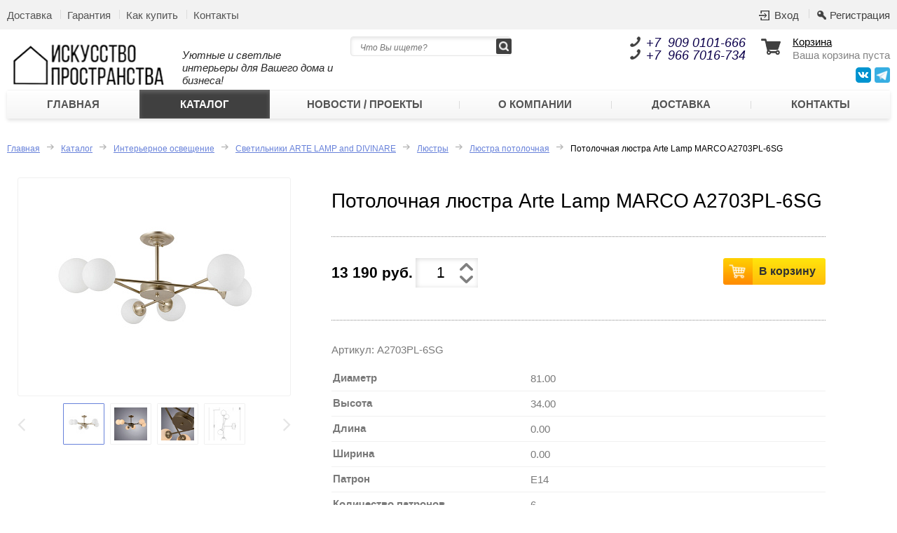

--- FILE ---
content_type: text/html; charset=UTF-8
request_url: https://mebel-prosvet.ru/catalog/osveshchenie/lyustry/lyustra_potolochnaya/201526/
body_size: 11492
content:
<!doctype html>
<html lang="ru">
<head>
  <title>Потолочная люстра Arte Lamp MARCO A2703PL-6SG | интернет-магазин мягкой мебели и освещения Marko Kraus</title>
  <meta http-equiv="X-UA-Compatible" content="IE=edge">
  <meta name="viewport" content="width=device-width, initial-scale=1.0">
	<meta name="yandex-verification" content="108e0a8ffea137c6" />
	<link rel="icon" type="image/png" href="/favicon-96x96.png" sizes="96x96" />
	<link rel="icon" type="image/svg+xml" href="/favicon.svg" />
	<link rel="shortcut icon" href="/favicon.ico" />
	<link rel="apple-touch-icon" sizes="180x180" href="/apple-touch-icon.png" />
	<link rel="manifest" href="/site.webmanifest" />
  <meta http-equiv="Content-Type" content="text/html; charset=UTF-8" />
<meta name="robots" content="index, follow" />
<meta name="keywords" content="Потолочная люстра Arte Lamp MARCO A2703PL-6SG, интернет-магазин мягкой мебели и освещения, Marko Kraus" />
<meta name="description" content="У нас можно купить Потолочная люстра Arte Lamp MARCO A2703PL-6SG в интернет-магазине мягкой мебели Marko Kraus. Потолочная люстра Arte Lamp MARCO A2703PL-6SG - интернет-магазин мягкой мебели и освещения Marko Kraus." />
<link href="/bitrix/js/ui/design-tokens/dist/ui.design-tokens.min.css?173915665023463" type="text/css"  rel="stylesheet" />
<link href="/bitrix/js/ui/fonts/opensans/ui.font.opensans.min.css?17345304792320" type="text/css"  rel="stylesheet" />
<link href="/bitrix/js/main/popup/dist/main.popup.bundle.min.css?173915679826589" type="text/css"  rel="stylesheet" />
<link href="/bitrix/js/socialservices/css/ss.min.css?17345304794772" type="text/css"  rel="stylesheet" />
<link href="/bitrix/cache/css/s1/homeshop/page_dd2980ca140b6640cde2c5934c15393e/page_dd2980ca140b6640cde2c5934c15393e_v1.css?176242835071451" type="text/css"  rel="stylesheet" />
<link href="/bitrix/cache/css/s1/homeshop/template_c2d19dd168a8d3e7a2193de183c1b824/template_c2d19dd168a8d3e7a2193de183c1b824_v1.css?176242834616748" type="text/css"  data-template-style="true" rel="stylesheet" />
<script>if(!window.BX)window.BX={};if(!window.BX.message)window.BX.message=function(mess){if(typeof mess==='object'){for(let i in mess) {BX.message[i]=mess[i];} return true;}};</script>
<script>(window.BX||top.BX).message({"pull_server_enabled":"N","pull_config_timestamp":0,"pull_guest_mode":"N","pull_guest_user_id":0});(window.BX||top.BX).message({"PULL_OLD_REVISION":"Для продолжения корректной работы с сайтом необходимо перезагрузить страницу."});</script>
<script>(window.BX||top.BX).message({"JS_CORE_LOADING":"Загрузка...","JS_CORE_NO_DATA":"- Нет данных -","JS_CORE_WINDOW_CLOSE":"Закрыть","JS_CORE_WINDOW_EXPAND":"Развернуть","JS_CORE_WINDOW_NARROW":"Свернуть в окно","JS_CORE_WINDOW_SAVE":"Сохранить","JS_CORE_WINDOW_CANCEL":"Отменить","JS_CORE_WINDOW_CONTINUE":"Продолжить","JS_CORE_H":"ч","JS_CORE_M":"м","JS_CORE_S":"с","JSADM_AI_HIDE_EXTRA":"Скрыть лишние","JSADM_AI_ALL_NOTIF":"Показать все","JSADM_AUTH_REQ":"Требуется авторизация!","JS_CORE_WINDOW_AUTH":"Войти","JS_CORE_IMAGE_FULL":"Полный размер"});</script>

<script src="/bitrix/js/main/core/core.min.js?1739156791225181"></script>

<script>BX.Runtime.registerExtension({"name":"main.core","namespace":"BX","loaded":true});</script>
<script>BX.setJSList(["\/bitrix\/js\/main\/core\/core_ajax.js","\/bitrix\/js\/main\/core\/core_promise.js","\/bitrix\/js\/main\/polyfill\/promise\/js\/promise.js","\/bitrix\/js\/main\/loadext\/loadext.js","\/bitrix\/js\/main\/loadext\/extension.js","\/bitrix\/js\/main\/polyfill\/promise\/js\/promise.js","\/bitrix\/js\/main\/polyfill\/find\/js\/find.js","\/bitrix\/js\/main\/polyfill\/includes\/js\/includes.js","\/bitrix\/js\/main\/polyfill\/matches\/js\/matches.js","\/bitrix\/js\/ui\/polyfill\/closest\/js\/closest.js","\/bitrix\/js\/main\/polyfill\/fill\/main.polyfill.fill.js","\/bitrix\/js\/main\/polyfill\/find\/js\/find.js","\/bitrix\/js\/main\/polyfill\/matches\/js\/matches.js","\/bitrix\/js\/main\/polyfill\/core\/dist\/polyfill.bundle.js","\/bitrix\/js\/main\/core\/core.js","\/bitrix\/js\/main\/polyfill\/intersectionobserver\/js\/intersectionobserver.js","\/bitrix\/js\/main\/lazyload\/dist\/lazyload.bundle.js","\/bitrix\/js\/main\/polyfill\/core\/dist\/polyfill.bundle.js","\/bitrix\/js\/main\/parambag\/dist\/parambag.bundle.js"]);
</script>
<script>BX.Runtime.registerExtension({"name":"fx","namespace":"window","loaded":true});</script>
<script>BX.Runtime.registerExtension({"name":"ui.design-tokens","namespace":"window","loaded":true});</script>
<script>BX.Runtime.registerExtension({"name":"ui.fonts.opensans","namespace":"window","loaded":true});</script>
<script>BX.Runtime.registerExtension({"name":"main.popup","namespace":"BX.Main","loaded":true});</script>
<script>BX.Runtime.registerExtension({"name":"popup","namespace":"window","loaded":true});</script>
<script>BX.Runtime.registerExtension({"name":"ls","namespace":"window","loaded":true});</script>
<script type="extension/settings" data-extension="currency.currency-core">{"region":"ru"}</script>
<script>BX.Runtime.registerExtension({"name":"currency.currency-core","namespace":"BX.Currency","loaded":true});</script>
<script>BX.Runtime.registerExtension({"name":"currency","namespace":"window","loaded":true});</script>
<script>(window.BX||top.BX).message({"LANGUAGE_ID":"ru","FORMAT_DATE":"DD.MM.YYYY","FORMAT_DATETIME":"DD.MM.YYYY HH:MI:SS","COOKIE_PREFIX":"BITRIX_SM","SERVER_TZ_OFFSET":"10800","UTF_MODE":"Y","SITE_ID":"s1","SITE_DIR":"\/","USER_ID":"","SERVER_TIME":1768820394,"USER_TZ_OFFSET":0,"USER_TZ_AUTO":"Y","bitrix_sessid":"11595dd0fa4235db46e626ab7e6aecf8"});</script>


<script  src="/bitrix/cache/js/s1/homeshop/kernel_main/kernel_main_v1.js?1762428352155624"></script>
<script src="/bitrix/js/pull/protobuf/protobuf.min.js?173453047976433"></script>
<script src="/bitrix/js/pull/protobuf/model.min.js?173453047914190"></script>
<script src="/bitrix/js/main/core/core_promise.min.js?17345304772490"></script>
<script src="/bitrix/js/rest/client/rest.client.min.js?17345304799240"></script>
<script src="/bitrix/js/pull/client/pull.client.min.js?173915654949664"></script>
<script src="/bitrix/js/main/popup/dist/main.popup.bundle.min.js?173915679865924"></script>
<script src="/bitrix/js/main/core/core_ls.min.js?17391567982683"></script>
<script src="/bitrix/js/socialservices/ss.js?17345304791419"></script>
<script src="/bitrix/js/currency/currency-core/dist/currency-core.bundle.min.js?17391564684569"></script>
<script src="/bitrix/js/currency/core_currency.min.js?1739156468835"></script>
<script>BX.setJSList(["\/bitrix\/js\/main\/core\/core_fx.js","\/bitrix\/js\/main\/session.js","\/bitrix\/js\/main\/pageobject\/pageobject.js","\/bitrix\/js\/main\/core\/core_window.js","\/bitrix\/js\/main\/date\/main.date.js","\/bitrix\/js\/main\/core\/core_date.js","\/bitrix\/js\/main\/utils.js","\/bitrix\/templates\/homeshop\/components\/bitrix\/catalog\/catalog\/bitrix\/catalog.element\/.default\/script.js","\/bitrix\/templates\/homeshop\/components\/bitrix\/catalog.recommended.products\/.default\/script.js","\/bitrix\/components\/bitrix\/search.title\/script.js"]);</script>
<script>BX.setCSSList(["\/bitrix\/templates\/homeshop\/components\/bitrix\/catalog\/catalog\/style.css","\/bitrix\/templates\/homeshop\/components\/bitrix\/catalog\/catalog\/bitrix\/catalog.element\/.default\/style.css","\/bitrix\/templates\/homeshop\/components\/bitrix\/catalog.recommended.products\/.default\/style.css","\/bitrix\/templates\/homeshop\/components\/bitrix\/system.auth.form\/auth\/style.css","\/bitrix\/templates\/homeshop\/components\/bitrix\/system.auth.form\/auth_modal\/style.css","\/bitrix\/templates\/homeshop\/components\/bitrix\/search.title\/search\/style.css","\/bitrix\/templates\/homeshop\/components\/bitrix\/sale.basket.basket.line\/basket\/style.css","\/bitrix\/templates\/homeshop\/components\/bitrix\/breadcrumb\/bcrumbs\/style.css","\/bitrix\/templates\/homeshop\/components\/bitrix\/menu\/bottom_catalog_menu\/style.css","\/bitrix\/templates\/homeshop\/template_styles.css"]);</script>
<script>
					(function () {
						"use strict";

						var counter = function ()
						{
							var cookie = (function (name) {
								var parts = ("; " + document.cookie).split("; " + name + "=");
								if (parts.length == 2) {
									try {return JSON.parse(decodeURIComponent(parts.pop().split(";").shift()));}
									catch (e) {}
								}
							})("BITRIX_CONVERSION_CONTEXT_s1");

							if (cookie && cookie.EXPIRE >= BX.message("SERVER_TIME"))
								return;

							var request = new XMLHttpRequest();
							request.open("POST", "/bitrix/tools/conversion/ajax_counter.php", true);
							request.setRequestHeader("Content-type", "application/x-www-form-urlencoded");
							request.send(
								"SITE_ID="+encodeURIComponent("s1")+
								"&sessid="+encodeURIComponent(BX.bitrix_sessid())+
								"&HTTP_REFERER="+encodeURIComponent(document.referrer)
							);
						};

						if (window.frameRequestStart === true)
							BX.addCustomEvent("onFrameDataReceived", counter);
						else
							BX.ready(counter);
					})();
				</script>



<script  src="/bitrix/cache/js/s1/homeshop/template_a3a9ed7723791b2e554c626aa4db51d2/template_a3a9ed7723791b2e554c626aa4db51d2_v1.js?17624283466883"></script>
<script  src="/bitrix/cache/js/s1/homeshop/page_fb326c33961b307f1f838b8c0820734a/page_fb326c33961b307f1f838b8c0820734a_v1.js?1762428350105612"></script>
<script>var _ba = _ba || []; _ba.push(["aid", "0d734bc0b98e86751302ea4bd70ccc93"]); _ba.push(["host", "mebel-prosvet.ru"]); (function() {var ba = document.createElement("script"); ba.type = "text/javascript"; ba.async = true;ba.src = (document.location.protocol == "https:" ? "https://" : "http://") + "bitrix.info/ba.js";var s = document.getElementsByTagName("script")[0];s.parentNode.insertBefore(ba, s);})();</script>


    <link rel="stylesheet" href="/bitrix/templates/homeshop/css/bootstrap.min.css">
  <link rel="stylesheet" href="/bitrix/templates/homeshop/css/style.css?1760957916">
  <link rel="stylesheet" href="/bitrix/templates/homeshop/css/media.css?1762418435">
  <link rel="stylesheet" href="/bitrix/templates/homeshop/css/flexslider.css">
  <link rel="stylesheet" href="/bitrix/templates/homeshop/assets/fancybox/jquery.fancybox.css">
  <link rel="stylesheet" href="/bitrix/templates/homeshop/assets/fancybox/fancybox.css">
  <script src="/bitrix/templates/homeshop/js/jquery-1.11.2.min.js"></script>
  <script src="https://maxcdn.bootstrapcdn.com/bootstrap/3.3.4/js/bootstrap.min.js"></script>
  <!--[if lt IE 9]>
  <script src="/bitrix/templates/homeshop/js/html5shiv.js"></script>
  <script src="/bitrix/templates/homeshop/js/respond.min.js"></script>
  <![endif]-->
<!-- Yandex.Metrika counter -->
<script type="text/javascript" >
   (function(m,e,t,r,i,k,a){m[i]=m[i]||function(){(m[i].a=m[i].a||[]).push(arguments)};
   m[i].l=1*new Date();k=e.createElement(t),a=e.getElementsByTagName(t)[0],k.async=1,k.src=r,a.parentNode.insertBefore(k,a)})
   (window, document, "script", "https://mc.yandex.ru/metrika/tag.js", "ym");

   ym(70783102, "init", {
        clickmap:true,
        trackLinks:true,
        accurateTrackBounce:true,
        webvisor:true
   });
</script>
<noscript><div><img src="https://mc.yandex.ru/watch/70783102" style="position:absolute; left:-9999px;" alt="" /></div></noscript>
<!-- /Yandex.Metrika counter -->
</head>
<body class="catalog_page">
<!-- Заказываем отсутствующий товар -->
<div class="modal fade" id="order-good-modal" tabindex="-1" role="dialog" aria-labelledby="order-header">
	<div class="modal-dialog" role="document">
		<div class="modal-content">
				<div class="modal-header">
					<button type="button" class="close" data-dismiss="modal" aria-label="Close"><span aria-hidden="true">&times;</span></button>
					<h4 class="modal-title" id="order-header">Оставить заявку</h4>
				</div>
				<form id="order-form" data-sending="false">
				<div class="modal-body">
					<h5 id="order-good-name"></h5><br>
					<input type="text" id="order-form-name" class="form-control" style="border-radius:0;" placeholder="Имя" required="required" /><br />
					<input type="text" id="order-form-phone" class="form-control" style="border-radius:0;" placeholder="Телефон" required="required" /><br />
					<input type="text" id="order-form-email" class="form-control" style="border-radius:0;" placeholder="Email" required="required" /><br />
					<!--<div class="ya-captcha mb-15">
						<div id="order-captcha-container" class="smart-captcha" style="height:100px;" data-sitekey=""></div>
					</div>-->
					<div class="checkbox">
						<label>
						  <input type="checkbox" required>
						  Даю свое согласие на&nbsp;<a href="/policy/" target="_blank">обработку персональных данных</a>
						</label>
					  </div>
				</div>
				<div class="modal-footer">
					<button id="order-form-submit" type="submit" class="btn btn-primary">Заказать</button>
					<p id="order-form-result" class="order-form__result"></p>
				</div>
			</form>
		</div>
	</div>
</div>

<!-- Оставить заявку на проект -->
<div class="modal fade" id="project-modal" tabindex="-1" role="dialog" aria-labelledby="project-header">
	<div class="modal-dialog" role="document">
		<div class="modal-content">
				<div class="modal-header">
					<button type="button" class="close" data-dismiss="modal" aria-label="Close"><span aria-hidden="true">&times;</span></button>
					<h4 class="modal-title" id="order-header">Оставить заявку</h4>
				</div>
				<form id="project-form" data-sending="false">
				<div class="modal-body">
					<input type="text" id="project-form-name" class="form-control" style="border-radius:0;" placeholder="Имя" required="required" /><br />
					<input type="text" id="project-form-phone" class="form-control" style="border-radius:0;" placeholder="Телефон" required="required" /><br>
					<input type="text" id="project-form-email" class="form-control" style="border-radius:0;" placeholder="Email" required="required" /><br>
					<input type="text" id="project-form-comment" class="form-control" style="border-radius:0;" placeholder="Комментарий" required="required" /><br>
					<!--<div class="ya-captcha mb-15">
						<div id="order-captcha-container" class="smart-captcha" style="height:100px;" data-sitekey=""></div>
					</div>-->
					<div class="checkbox">
						<label>
						  <input type="checkbox" required>
						  Даю свое согласие на&nbsp;<a href="/policy/" target="_blank">обработку персональных данных</a>
						</label>
					  </div>
				</div>
				<div class="modal-footer">
					<button id="project-form-submit" type="submit" class="animate-default btn btn-project">Оставить заявку</button>
					<p id="project-form-result" class="project-form__result"></p>
				</div>
			</form>
		</div>
	</div>
</div>
<div id="panel"></div>

<div class="topbar-wrap">
  <div class="block topbar">
    <a href="#" class="topbar-menu-btn" id="topbar-menu-btn"><img src="/bitrix/templates/homeshop/img/submenu.png" alt=""></a>
    <a href="#" class="topbar-search-btn" id="topbar-search-btn"><img src="/bitrix/templates/homeshop/img/search_m.png" alt=""></a>
    	<!--'start_frame_cache_login-line'-->			<p class="auth">
			<a onclick="openAuthorizePopup()" href="javascript:void(0)" class="login">Вход</a>
						<a href="/auth/?register=yes&amp;backurl=%2Fcatalog%2Fosveshchenie%2Flyustry%2Flyustra_potolochnaya%2F201526%2F" class="signup">Регистрация</a>
						</p>
			<script>
				BX.localStorage.remove("eshop_user_name");
			</script>
		<!--'end_frame_cache_login-line'-->

<div id="bx_auth_popup_form" style="display:none;" class="bx_login_popup_form">
	<!--'start_frame_cache_8k8aZS'--><div class="login_page">
			<h2>Войти на сайт</h2>
		

<div class="bx-auth">
	<form method="post" name="bx_auth_serviceskGQIXcG4" target="_top" action="/catalog/osveshchenie/lyustry/lyustra_potolochnaya/201526/">
					<div class="bx-auth-title">Войти как пользователь</div>
			<div class="bx-auth-note">Вы можете войти на сайт, если вы зарегистрированы на одном из этих сервисов:</div>
							<div class="bx-auth-services">
									<div><a href="javascript:void(0)" onclick="BxShowAuthService('Livejournal', 'kGQIXcG4')" id="bx_auth_href_kGQIXcG4Livejournal"><i class="bx-ss-icon livejournal"></i><b>Livejournal</b></a></div>
									<div><a href="javascript:void(0)" onclick="BxShowAuthService('MailRuOpenID', 'kGQIXcG4')" id="bx_auth_href_kGQIXcG4MailRuOpenID"><i class="bx-ss-icon openid-mail-ru"></i><b>Mail.Ru OpenID</b></a></div>
									<div><a href="javascript:void(0)" onclick="BxShowAuthService('Liveinternet', 'kGQIXcG4')" id="bx_auth_href_kGQIXcG4Liveinternet"><i class="bx-ss-icon liveinternet"></i><b>Liveinternet</b></a></div>
									<div><a href="javascript:void(0)" onclick="BxShowAuthService('Blogger', 'kGQIXcG4')" id="bx_auth_href_kGQIXcG4Blogger"><i class="bx-ss-icon blogger"></i><b>Blogger</b></a></div>
									<div><a href="javascript:void(0)" onclick="BxShowAuthService('OpenID', 'kGQIXcG4')" id="bx_auth_href_kGQIXcG4OpenID"><i class="bx-ss-icon openid"></i><b>OpenID</b></a></div>
							</div>
							<div class="bx-auth-line"></div>
				<div class="bx-auth-service-form" id="bx_auth_servkGQIXcG4" style="display:none">
												<div id="bx_auth_serv_kGQIXcG4Livejournal" style="display:none">
<span class="bx-ss-icon livejournal"></span>
<input type="text" name="OPENID_IDENTITY_LIVEJOURNAL" value="" size="20" />
<span>.livejournal.com</span>
<input type="hidden" name="sessid" id="sessid_5" value="11595dd0fa4235db46e626ab7e6aecf8" />
<input type="hidden" name="auth_service_error" value="" />
<input type="submit" class="button" name="" value="Войти" />
</div>
																<div id="bx_auth_serv_kGQIXcG4MailRuOpenID" style="display:none">
<span class="bx-ss-icon openid-mail-ru"></span>
<input type="text" name="OPENID_IDENTITY_MAILRU" value="" size="20" />
<span>@mail.ru</span>
<input type="hidden" name="sessid" id="sessid_6" value="11595dd0fa4235db46e626ab7e6aecf8" />
<input type="hidden" name="auth_service_error" value="" />
<input type="submit" class="button" name="" value="Войти" />
</div>
																<div id="bx_auth_serv_kGQIXcG4Liveinternet" style="display:none">
<span class="bx-ss-icon liveinternet"></span>
<span>liveinternet.ru/users/</span>
<input type="text" name="OPENID_IDENTITY_LIVEINTERNET" value="" size="15" />
<input type="hidden" name="sessid" id="sessid_7" value="11595dd0fa4235db46e626ab7e6aecf8" />
<input type="hidden" name="auth_service_error" value="" />
<input type="submit" class="button" name="" value="Войти" />
</div>
																<div id="bx_auth_serv_kGQIXcG4Blogger" style="display:none">
<span class="bx-ss-icon blogger"></span>
<input type="text" name="OPENID_IDENTITY_BLOGGER" value="" size="20" />
<span>.blogspot.com</span>
<input type="hidden" name="sessid" id="sessid_8" value="11595dd0fa4235db46e626ab7e6aecf8" />
<input type="hidden" name="auth_service_error" value="" />
<input type="submit" class="button" name="" value="Войти" />
</div>
																<div id="bx_auth_serv_kGQIXcG4OpenID" style="display:none">
<span class="bx-ss-icon openid"></span>
<span>OpenID:</span>
<input type="text" name="OPENID_IDENTITY_OPENID" value="" size="30" />
<input type="hidden" name="sessid" id="sessid_9" value="11595dd0fa4235db46e626ab7e6aecf8" />
<input type="hidden" name="auth_service_error" value="" />
<input type="submit" class="button" name="" value="Войти" />
</div>
									</div>
				<input type="hidden" name="auth_service_id" value="" />
	</form>
</div>

	<form name="system_auth_formPqgS8z" method="post" target="_top" action="/auth/" class="bx_auth_form">
		<input type="hidden" name="AUTH_FORM" value="Y" />
		<input type="hidden" name="TYPE" value="AUTH" />
				<input type="hidden" name="backurl" value="/catalog/osveshchenie/lyustry/lyustra_potolochnaya/201526/" />
				
		<strong>Логин:</strong><br>
		<input class="input_text_style" type="text" name="USER_LOGIN" maxlength="255" value="" /><br>
		<strong>Пароль:</strong><br>
		<input class="input_text_style" type="password" name="USER_PASSWORD" maxlength="255" /><br>

				<span style="display:block;height:7px;"></span>
					<span class="rememberme"><input type="checkbox" id="USER_REMEMBER" name="USER_REMEMBER" value="Y" checked/>Запомнить меня</span>
		
					<span class="forgotpassword" style="padding-left:75px;"><a href="/auth?forgot_password=yes" rel="nofollow">Забыли пароль?</a></span>
				<br><br><input type="submit" name="Login" class="bt_blue big shadow" value="Войти" />
	</form>
</div>
<script type="text/javascript">
try{document.form_auth.USER_LOGIN.focus();}catch(e){}
</script>

<!--'end_frame_cache_8k8aZS'--></div>

<script>
	function openAuthorizePopup()
	{
		var authPopup = BX.PopupWindowManager.create("AuthorizePopup", null, {
			autoHide: true,
			//	zIndex: 0,
			offsetLeft: 0,
			offsetTop: 0,
			overlay : true,
			draggable: {restrict:true},
			closeByEsc: true,
			closeIcon: { right : "12px", top : "10px"},
			content: '<div style="width:400px;height:400px; text-align: center;"><span style="position:absolute;left:50%; top:50%"><img src="/bitrix/templates/homeshop/components/bitrix/system.auth.form/auth/images/wait.gif"/></span></div>',
			events: {
				onAfterPopupShow: function()
				{
					this.setContent(BX("bx_auth_popup_form"));
				}
			}
		});

		authPopup.show();
	}
</script>
    
<ul class="topbar-menu">
			<li><a href="/about/delivery/">Доставка</a></li>
		
			<li><a href="/about/guaranty/">Гарантия</a></li>
		
			<li><a href="/about/howto/">Как купить</a></li>
		
			<li><a href="/about/contacts/">Контакты</a></li>
		
</ul>
  </div>
</div>

<div class="block header">
  <a href="/" class="logo-wrap">
    <div class="logo">
		<img alt="logo" src="/upload/iblock/7c8/cixc25q9vel3izemozfhyhydvrw6kmc5.png" />
    </div>
    <div class="slogan">
      <i><span style="color: #262626;"><br>
</span></i><i><span style="color: #262626;">Уютные и светлые интерьеры для Вашего дома и бизнеса!</span></i>
    </div>
  </a>
  	<form id="title-search" action="/search/" class="search">
		<input placeholder="Что Вы ищете?" id="title-search-input" type="text" name="q" value="" size="40" maxlength="50" autocomplete="off" />&nbsp;<input name="s" type="image" alt="Что Вы ищете?" src="/bitrix/templates/homeshop/img/search.png" value="Поиск">
	</form>
<script>
	BX.ready(function(){
		new JCTitleSearch({
			'AJAX_PAGE' : '/catalog/osveshchenie/lyustry/lyustra_potolochnaya/201526/',
			'CONTAINER_ID': 'title-search',
			'INPUT_ID': 'title-search-input',
			'MIN_QUERY_LEN': 2
		});
	});
</script>
  <div class="block_cart">
    <div class="cart">
      <!--'start_frame_cache_FKauiI'-->
    <a href="/personal/cart/">Корзина</a>
    <p>
                    Ваша корзина пуста            </p>
<!--'end_frame_cache_FKauiI'-->
    </div>
    <div class="social_top"><ul>
    <li><a target="_blank" rel="nofollow" href="https://vk.com/iskusstvo_mebeli">
            <img src="/include/img/vk_amt.png" alt="">
        </a>
    </li>
    <li><a target="_blank" rel="nofollow" href="https://t.me/iskusstvo_mebeli_i_sveta">
            <img src="/include/img/telegram.png" alt="">
        </a>
    </li>
<!--    <li><a target="_blank" rel="nofollow" href="https://www.instagram.com/iskusstvo_mebeli_i_sveta/">
            <img src="/include/img/in_amt.png" alt="">
        </a>
    </li>
--></ul></div>
  </div>
  <div class="phone">
    <a href="tel:+79090101666"><i><span style="color: #0c004b;">+7</span>&nbsp;&nbsp;</i><i><span style="color: #0c004b;">909</span></i><i><span style="color: #0c004b;"> </span><span style="color: #0c004b;">0101-666</span></i></a>
<br>

<a href="tel:+79667016734"><i><span style="color: #0c004b;">+7</span>&nbsp;&nbsp;</i><i><span style="color: #0c004b;">966</span></i><i><span style="color: #0c004b;"> </span><span style="color: #959595;"><span style="color: #0c004b;">7016-734</span></span></i><br></a>  </div>
  
<nav>
<ul>
			<li><a href="/">Главная</a></li>
		
			<li class="active"><a href="/catalog/">Каталог</a></li>
		
			<li><a href="/news/">Новости / Проекты</a></li>
		
			<li><a href="/about/">О компании</a></li>
		
			<li><a href="/about/delivery/">Доставка</a></li>
		
			<li><a href="/about/contacts/">Контакты</a></li>
		
</ul>
</nav>
</div>



<div class="block main">

  
      <link href="/bitrix/css/main/font-awesome.css?173453047428777" type="text/css" rel="stylesheet" />
<ul class="bcrumbs">
			<li id="bx_breadcrumb_0" itemscope="" itemtype="http://data-vocabulary.org/Breadcrumb" itemref="bx_breadcrumb_1"">
				<a href="/" title="Главная" itemprop="url">
					Главная
				</a>
			</li>
			<li id="bx_breadcrumb_1" itemscope="" itemtype="http://data-vocabulary.org/Breadcrumb" itemprop="child" itemref="bx_breadcrumb_2"">
				<a href="/catalog/" title="Каталог" itemprop="url">
					Каталог
				</a>
			</li>
			<li id="bx_breadcrumb_2" itemscope="" itemtype="http://data-vocabulary.org/Breadcrumb" itemprop="child" itemref="bx_breadcrumb_3"">
				<a href="/catalog/interesnoe_osveshchenie/" title="Интерьерное освещение" itemprop="url">
					Интерьерное освещение
				</a>
			</li>
			<li id="bx_breadcrumb_3" itemscope="" itemtype="http://data-vocabulary.org/Breadcrumb" itemprop="child" itemref="bx_breadcrumb_4"">
				<a href="/catalog/interesnoe_osveshchenie/osveshchenie/" title="Светильники ARTE LAMP and DIVINARE" itemprop="url">
					Светильники ARTE LAMP and DIVINARE
				</a>
			</li>
			<li id="bx_breadcrumb_4" itemscope="" itemtype="http://data-vocabulary.org/Breadcrumb" itemprop="child" itemref="bx_breadcrumb_5"">
				<a href="/catalog/interesnoe_osveshchenie/osveshchenie/lyustry/" title="Люстры" itemprop="url">
					Люстры
				</a>
			</li>
			<li id="bx_breadcrumb_5" itemscope="" itemtype="http://data-vocabulary.org/Breadcrumb" itemprop="child"">
				<a href="/catalog/interesnoe_osveshchenie/osveshchenie/lyustry/lyustra_potolochnaya/" title="Люстра потолочная" itemprop="url">
					Люстра потолочная
				</a>
			</li>
			<li>
				Потолочная люстра Arte Lamp MARCO A2703PL-6SG
			</li></ul>
    <link rel="stylesheet" href="/bitrix/templates/homeshop/css/bootstrap.min.css">

<div class="bx_item_detail bx_blue product container-fluid " id="bx_117848907_11600">
	<div class="row">
	<div class="product-img col-lg-4 col-md-4">



<a href="/upload/iblock/ecd/orj7bgj3e738dix3gmgjwdlwubmv3dhm.jpg" data-fancybox-group="product-photo" class="product-photo product-mainimg">
		<img src="/upload/resize_cache/iblock/ecd/300_600_1/orj7bgj3e738dix3gmgjwdlwubmv3dhm.jpg" alt="Потолочная люстра Arte Lamp MARCO A2703PL-6SG">
</a>
<div class="product-thumbs">
	<div class="product-carwrap" id="product-carwrap">
		<ul class="product-car">
			<li class="active"><a href="/upload/iblock/ecd/orj7bgj3e738dix3gmgjwdlwubmv3dhm.jpg" class="product-photo"><img src="/upload/resize_cache/iblock/ecd/60_60_2/orj7bgj3e738dix3gmgjwdlwubmv3dhm.jpg" alt="Потолочная люстра Arte Lamp MARCO A2703PL-6SG"></a></li>
						<li><a href="/upload/iblock/8f4/y0uzugz3cykjvv6o70cryoq4pvw35mx1.jpg" class="product-photo" data-fancybox-group="product-photo"><img src="/upload/resize_cache/iblock/8f4/60_60_2/y0uzugz3cykjvv6o70cryoq4pvw35mx1.jpg" alt="Потолочная люстра Arte Lamp MARCO A2703PL-6SG"></a></li>
						<li><a href="/upload/iblock/a63/ttqtkel4h1kabc9cc1tj4e092jlqa5xz.jpg" class="product-photo" data-fancybox-group="product-photo"><img src="/upload/resize_cache/iblock/a63/60_60_2/ttqtkel4h1kabc9cc1tj4e092jlqa5xz.jpg" alt="Потолочная люстра Arte Lamp MARCO A2703PL-6SG"></a></li>
						<li><a href="/upload/iblock/079/rmg0tpddh8q59o7j9cui6xtcxuei6lcf.jpg" class="product-photo" data-fancybox-group="product-photo"><img src="/upload/resize_cache/iblock/079/60_60_2/rmg0tpddh8q59o7j9cui6xtcxuei6lcf.jpg" alt="Потолочная люстра Arte Lamp MARCO A2703PL-6SG"></a></li>
					</ul>
	</div>
	<a href="#" class="product-carprev" id="product-carprev"></a>
	<a href="#" class="product-carnext" id="product-carnext"></a>
</div>



<div class="bx_item_slider" id="bx_117848907_11600_big_slider" style="display: none !important;">

	<div class="bx_bigimages" id="bx_117848907_11600_bigimg_cont">
	<div class="bx_bigimages_imgcontainer">
	<span class="bx_bigimages_aligner"><img id="bx_117848907_11600_pict" src="" alt="| интернет-магазин мягкой мебели и освещения Marko Kraus" title="Потолочная люстра Arte Lamp MARCO A2703PL-6SG"></span>
	</div>
	</div>

	<div class="bx_slider_conteiner" id="bx_117848907_11600_slider_cont">
	<div class="bx_slider_scroller_container">
	<div class="bx_slide">
	<ul style="width: 100%;" id="bx_117848907_11600_slider_list">
	<li data-value="35996" style="width: 20%; padding-top: 20%;"><span class="cnt"><span class="cnt_item" style="background-image:url('/upload/iblock/ecd/orj7bgj3e738dix3gmgjwdlwubmv3dhm.jpg');"></span></span></li>
	<li data-value="35997" style="width: 20%; padding-top: 20%;"><span class="cnt"><span class="cnt_item" style="background-image:url('/upload/iblock/8f4/y0uzugz3cykjvv6o70cryoq4pvw35mx1.jpg');"></span></span></li>
	<li data-value="35998" style="width: 20%; padding-top: 20%;"><span class="cnt"><span class="cnt_item" style="background-image:url('/upload/iblock/a63/ttqtkel4h1kabc9cc1tj4e092jlqa5xz.jpg');"></span></span></li>
	<li data-value="35999" style="width: 20%; padding-top: 20%;"><span class="cnt"><span class="cnt_item" style="background-image:url('/upload/iblock/079/rmg0tpddh8q59o7j9cui6xtcxuei6lcf.jpg');"></span></span></li>
	</ul>
	</div>
	<div class="bx_slide_left" id="bx_117848907_11600_slider_left" style="display: none;"></div>
	<div class="bx_slide_right" id="bx_117848907_11600_slider_right" style="display: none;"></div>
	</div>
	</div>
</div>



	</div>


	<div class="product-info col-lg-7 col-md-7">
				<h1>Потолочная люстра Arte Lamp MARCO A2703PL-6SG		</h1>
		


		
		<div class="product-btns">

<p class="product-price">
    <del id="bx_117848907_11600_old_price" style="display: none"></del><b id="bx_117848907_11600_price">13 190 руб.</b></p>

		



	<p class="product-count-wrap" style="display: ;">
		<a  class="product-minus" id="bx_117848907_11600_quant_up"></a>
		<input id="bx_117848907_11600_quantity" value="1" class="product-count" type="text">
		<a  class="product-plus" id="bx_117848907_11600_quant_down"></a>
	</p>

	<p id="bx_117848907_11600_basket_actions" style="display: ;">
        <a href="javascript:void(0);" class="product-tocart" id="bx_117848907_11600_add_basket_link">В корзину</a>	</p>



		<span id="bx_117848907_11600_not_avail" class="bx_notavailable" style="display: none;">Нет в наличии</span>



		</div>
					<p class="product-articul"><span class="bx_item_section_name_gray">Артикул: </span><span id="bx_117848907_11600_articul">A2703PL-6SG</span></p>
		




	<dl class="product-properties">
		<dt>Диаметр</dt>
		<dd>81.00</dd>		<dt>Высота</dt>
		<dd>34.00</dd>		<dt>Длина</dt>
		<dd>0.00</dd>		<dt>Ширина</dt>
		<dd>0.00</dd>		<dt>Патрон</dt>
		<dd>E14</dd>		<dt>Количество патронов</dt>
		<dd>6</dd>		<dt>Высота коробки</dt>
		<dd>22.00</dd>		<dt>Длина коробки</dt>
		<dd>30.00</dd>		<dt>Стиль Светильника</dt>
		<dd>Модерн</dd>		<dt>Цвет плафона</dt>
		<dd>Белый</dd>		<dt>Коллекция</dt>
		<dd>MARCO</dd>		<dt>Цвет арматуры</dt>
		<dd>Золотистый</dd>		<dt>Материал арматуры</dt>
		<dd>Металл</dd>		<dt>Материал плафона / декора</dt>
		<dd>Стекло</dd>		<dt>Тип лампы</dt>
		<dd>Светодиодная</dd>		<dt>Место монтажа</dt>
		<dd>В квартиру;В комнату</dd>		<dt>Интерьер по комнате</dt>
		<dd>Для гостиной</dd>		<dt>Площадь освещения</dt>
		<dd>15.00</dd>		<dt>Мощность</dt>
		<dd>60</dd>		<dt>Глубина врезного отверстия</dt>
		<dd>0.00</dd>		<dt>Страна происхождения бренда</dt>
		<dd>ИТАЛИЯ</dd>		<dt>Ширина врезки</dt>
		<dd>0.00</dd>		<dt>Диаметр врезки</dt>
		<dd>0.00</dd>		<dt>Длина врезки</dt>
		<dd>0.00</dd>		<dt>IP</dt>
		<dd>20</dd>		<dt>Вес</dt>
		<dd>2.8</dd>		<dt>Страна</dt>
		<dd>Китай</dd>		<dt>Производитель</dt>
		<dd>Arte Lamp</dd>	</dl>



<div id="bx_117848907_11600_descr">
Люстра Arte Lamp A2703PL-6SG серии MARCO. Подчеркнет стиль помещения. Высота 34 cm. Диаметр 81 cm Параметры пылевлагозащиты IP — 20. Плафон стеклянный белого цвета, а материал/цвет арматуры металл/золотистый. Использует лампу с цоколем E14. Площадь освещения охватывает 15 m². Идеально подходит для гостиной. Страна происхождения бренда — ИТАЛИЯ. Вес с упаковкой 2.8 kg</div>

	</div>
	</div>
</div>

<script>
$(document).on('click', '.order-good', function(e) {
    e.preventDefault();
    var goodName = $(this).data('name');
    $('#order-good-name').text(goodName);
    $('#order-good-modal').modal('show');
});
</script>



<script type="text/javascript">
var obbx_117848907_11600 = new JCCatalogElement({'CONFIG':{'USE_CATALOG':true,'SHOW_QUANTITY':true,'SHOW_PRICE':true,'SHOW_DISCOUNT_PERCENT':true,'SHOW_OLD_PRICE':true,'DISPLAY_COMPARE':false,'MAIN_PICTURE_MODE':'POPUP','SHOW_BASIS_PRICE':true,'ADD_TO_BASKET_ACTION':['ADD'],'SHOW_CLOSE_POPUP':true},'VISUAL':{'ID':'bx_117848907_11600'},'PRODUCT_TYPE':'1','PRODUCT':{'ID':'11600','PICT':'','NAME':'Потолочная люстра Arte Lamp MARCO A2703PL-6SG','SUBSCRIPTION':true,'PRICE':{'PRINT_DISCOUNT_VALUE':'13 190 руб.','PRINT_VALUE':'13 190 руб.','BASIS_PRICE':'13190','DISCOUNT_VALUE':'13190','VALUE':'13190','DISCOUNT_DIFF':'0','CURRENCY':'RUB'},'BASIS_PRICE':{'PRINT_DISCOUNT_VALUE':'13 190 руб.','PRINT_VALUE':'13 190 руб.','BASIS_PRICE':'13190','DISCOUNT_VALUE':'13190','VALUE':'13190','DISCOUNT_DIFF':'0','CURRENCY':'RUB'},'SLIDER_COUNT':'4','SLIDER':[{'ID':'35996','SRC':'/upload/iblock/ecd/orj7bgj3e738dix3gmgjwdlwubmv3dhm.jpg','WIDTH':'1000','HEIGHT':'1000'},{'ID':'35997','SRC':'/upload/iblock/8f4/y0uzugz3cykjvv6o70cryoq4pvw35mx1.jpg','WIDTH':'1000','HEIGHT':'1000'},{'ID':'35998','SRC':'/upload/iblock/a63/ttqtkel4h1kabc9cc1tj4e092jlqa5xz.jpg','WIDTH':'1000','HEIGHT':'1000'},{'ID':'35999','SRC':'/upload/iblock/079/rmg0tpddh8q59o7j9cui6xtcxuei6lcf.jpg','WIDTH':'1190','HEIGHT':'1684'}],'CAN_BUY':true,'CHECK_QUANTITY':false,'QUANTITY_FLOAT':false,'MAX_QUANTITY':'1','STEP_QUANTITY':'1'},'BASKET':{'ADD_PROPS':true,'QUANTITY':'quantity','PROPS':'prop','EMPTY_PROPS':true,'BASKET_URL':'/personal/cart/','ADD_URL_TEMPLATE':'/catalog/osveshchenie/lyustry/lyustra_potolochnaya/201526/?action=ADD2BASKET&id=#ID#','BUY_URL_TEMPLATE':'/catalog/osveshchenie/lyustry/lyustra_potolochnaya/201526/?action=BUY&id=#ID#'}});
BX.message({
	ECONOMY_INFO_MESSAGE: '(Экономия в цене - #ECONOMY#)',
	BASIS_PRICE_MESSAGE: 'Цена #PRICE# за 1 #MEASURE#',
	TITLE_ERROR: 'Ошибка',
	TITLE_BASKET_PROPS: 'Свойства товара, добавляемые в корзину',
	BASKET_UNKNOWN_ERROR: 'Неизвестная ошибка при добавлении товара в корзину',
	BTN_SEND_PROPS: 'Выбрать',
	BTN_MESSAGE_BASKET_REDIRECT: 'Перейти в корзину',
	BTN_MESSAGE_CLOSE: 'Закрыть',
	BTN_MESSAGE_CLOSE_POPUP: 'Продолжить покупки',
	TITLE_SUCCESSFUL: 'Товар добавлен в корзину',
	COMPARE_MESSAGE_OK: 'Товар добавлен в список сравнения',
	COMPARE_UNKNOWN_ERROR: 'При добавлении товара в список сравнения произошла ошибка',
	COMPARE_TITLE: 'Сравнение товаров',
	BTN_MESSAGE_COMPARE_REDIRECT: 'Перейти в список сравнения',
	SITE_ID: 's1'
});
</script>	<script type="text/javascript">
		BX.Currency.setCurrencies([{'CURRENCY':'RUB','FORMAT':{'FORMAT_STRING':'# руб.','DEC_POINT':'.','THOUSANDS_SEP':' ','DECIMALS':2,'THOUSANDS_VARIANT':'S','HIDE_ZERO':'Y'}}]);
	</script>
<script type="text/javascript">
BX.ready(BX.defer(function(){
	if (!!window.obbx_117848907_11600)
	{
		window.obbx_117848907_11600.allowViewedCount(true);
	}
}));
</script>

		
	</div>

<div class="footer-wrap">
	<div class="block footer">
		<div class="copyright">
			<div class="logo">
				<img alt="logo" src="/upload/iblock/7c8/cixc25q9vel3izemozfhyhydvrw6kmc5.png" />
			</div>
			<div class="slogan">
			  <i><span style="color: #262626;"><br>
</span></i><i><span style="color: #262626;">Уютные и светлые интерьеры для Вашего дома и бизнеса!</span></i>		
			</div>
			<div class="info">
			2026 © Искусство пространства<br>
 Все права защищены <br>
 ИНН 667114001968<br>
 ОГРНИП 317665800152242<br>			</div>
		</div>
		<div class="menu1-f">
			<p>Каталог</p>
			

<div class="catalog-menu-columns">

<div class="catalog-menu-column"><div class="menu-item"><a href="/catalog/dizaynerskaya_mebel/" class="menu-item-title">Дизайнерская мебель</a><ul class="submenu"><li><a href="/catalog/dizaynerskaya_mebel/myagkaya_mebel/">Мягкая мебель</a></li><li><a href="/catalog/dizaynerskaya_mebel/individualnaya_korpusnaya_mebel_i_kukhni/">Индивидуальная корпусная мебель и Кухни</a></li><li><a href="/catalog/dizaynerskaya_mebel/mebel_dlya_doma_i_kabineta/">Мебель для дома и Кабинета</a></li><li><a href="/catalog/dizaynerskaya_mebel/individualnaya_myagkaya_mebel/">Индивидуальная мягкая мебель</a></li></ul></div><div class="menu-item"><a href="/catalog/interesnoe_osveshchenie/" class="menu-item-title">Интерьерное освещение</a><ul class="submenu"><li><a href="/catalog/interesnoe_osveshchenie/osveshchenie/">Светильники ARTE LAMP and DIVINARE</a></li><li><a href="/catalog/interesnoe_osveshchenie/svetilniki_lampy_gauss/">Светильники, Лампы GAUSS</a></li><li><a href="/catalog/interesnoe_osveshchenie/trekovye_sistemy_technolight/">Трековые системы TECHNOLIGHT</a></li></ul></div><div class="menu-item"><a href="/catalog/matrasy_i_aksessuary_dlya_sna_family/" class="menu-item-title">Матрасы и аксессуары для сна FAMILY</a><ul class="submenu"><li><a href="/catalog/matrasy_i_aksessuary_dlya_sna_family/bespruzhinnye_matrasy_ecomily/">Беспружинные матрасы EcoMily</a></li><li><a href="/catalog/matrasy_i_aksessuary_dlya_sna_family/matrasy_family/">Матрасы FAMILY</a></li><li><a href="/catalog/matrasy_i_aksessuary_dlya_sna_family/podushki_family/">Подушки FAMILY</a></li><li><a href="/catalog/matrasy_i_aksessuary_dlya_sna_family/premium_matrasy_royal_family/">Премиум-матрасы ROYAL FAMILY</a></li></ul></div></div><div class="catalog-menu-column"><div class="menu-item"><a href="/catalog/dveri_zodchiy/" class="menu-item-title">Двери ЗОДЧИЙ</a><ul class="submenu"><li><a href="/catalog/dveri_zodchiy/vkhodnye_dveri_zodchiy/">Входные двери Зодчий</a></li><li><a href="/catalog/dveri_zodchiy/dlya_obektov_dveri_zodchiy/">Для объектов двери Зодчий</a></li><li><a href="/catalog/dveri_zodchiy/interernoe_reshenie_zodchiy/">Интерьерное решение Зодчий</a></li><li><a href="/catalog/dveri_zodchiy/mezhkomnatnye_dveri_zodchiy/">Межкомнатные двери Зодчий</a></li><li><a href="/catalog/dveri_zodchiy/pogonazhnye_izdeliya_zodchiy/">Погонажные изделия Зодчий</a></li><li><a href="/catalog/dveri_zodchiy/razdvizhnye_sistemy_zodchiy/">Раздвижные системы Зодчий</a></li><li><a href="/catalog/dveri_zodchiy/skrytye_dveri_zodchiy/">Скрытые двери Зодчий</a></li><li><a href="/catalog/dveri_zodchiy/furnitura_zodchiy/">Фурнитура Зодчий</a></li></ul></div></div>
</div>

		</div>
		
		<div class="menu2-f">
			<p>Информация</p>
			
<ul>
			<li><a href="/about/howto/">Как купить</a></li>
		
			<li><a href="/about/delivery/">Доставка</a></li>
		
			<li><a href="/about/guaranty/">Гарантия</a></li>
		
			<li><a href="/news/">Новости</a></li>
		
</ul>
		</div>
		<div class="menu3-f">
			<p>Компания</p>
			
<ul>
			<li><a href="/about/contacts/">Контакты</a></li>
		
			<li><a href="/policy/">Политика конфиденциальности</a></li>
		
			<li class="active"><a href="/catalog/">Каталог</a></li>
		
			<li><a href="/about/">О компании</a></li>
		
</ul>
		</div>
		<div class="phone-f">
		<div class="phone-f-num">
			<a href="tel:+79060101666"><b>+7 909</b> 0101-666</a>		</div>
		<ul>
    <li><a target="_blank" rel="nofollow" href="https://vk.com/iskusstvo_mebeli">
            <img src="/include/img/vk_amt.png" alt="">
        </a>
    </li>
    <li><a target="_blank" rel="nofollow" href="https://t.me/iskusstvo_mebeli_i_sveta">
            <img src="/include/img/telegram.png" alt="">
        </a>
    </li>
<!--    <li><a target="_blank" rel="nofollow" href="https://www.instagram.com/iskusstvo_mebeli_i_sveta/">
            <img src="/include/img/in_amt.png" alt="">
        </a>
    </li>
--></ul>		<div class="adress">
			Адрес: г. Екатеринбург, <br>
 ул. Щорса 112 оф. 64<br>
 <br>
 Время работы:<br>
 ПН-ПТ с 9-00 до 18-00<br>
СБ-ВС по договоренности		</div>
		</div>

		<div id="bx-composite-banner"></div>
	</div>
</div>


<script src="/bitrix/templates/homeshop/js/jquery.jcarousel.min.js"></script>
<script src="/bitrix/templates/homeshop/js/fancy/jquery.fancybox.pack.js"></script>
<script src="/bitrix/templates/homeshop/js/fancy/jquery.fancybox-thumbs.js"></script>
<script src="/bitrix/templates/homeshop/js/jquery.flexslider.min.js"></script>
<script src="/bitrix/templates/homeshop/js/main.js"></script>
<script src="/bitrix/templates/homeshop/js/more-button.js"></script>
<script src="/bitrix/templates/homeshop/assets/fancybox/fancybox.umd.js"></script>

</body>
</html>

--- FILE ---
content_type: text/css
request_url: https://mebel-prosvet.ru/bitrix/templates/homeshop/css/style.css?1760957916
body_size: 13274
content:
html, body, div, span, applet, object, iframe,
h1, h2, h3, h4, h5, h6, p, blockquote, pre,
a, abbr, acronym, address, big, cite, code,
del, dfn, em, img, ins, kbd, q, s, samp,
small, strike, strong, sub, sup, tt, var,
b, u, i, center,
dl, dt, dd, ol, ul, li,
fieldset, form, label, legend,
table, caption, tbody, tfoot, thead, tr, th, td,
article, aside, canvas, details, embed, 
figure, figcaption, footer, header, hgroup, 
menu, nav, output, ruby, section, summary,
time, mark, audio, video {
	margin: 0;
	padding: 0;
	border: 0;
	font-size: 100%;
	font: inherit;
	vertical-align: baseline;
}
/* HTML5 display-role reset for older browsers */
article, aside, details, figcaption, figure, 
footer, header, hgroup, menu, nav, section {
	display: block;
}
body {
	line-height: 1!important;
}
ol, ul {
	list-style: none;
}
blockquote, q {
	quotes: none;
}
blockquote:before, blockquote:after,
q:before, q:after {
	content: '';
	content: none;
}
table {
	border-collapse: collapse;
	border-spacing: 0;
}



/* font-family: "LiberationSansRegular"; */
@font-face {
	font-family: "LiberationSansRegular";
	src: url("../fonts/LiberationSansRegular/LiberationSansRegular.eot");
	src: url("../fonts/LiberationSansRegular/LiberationSansRegular.eot?#iefix")format("embedded-opentype"),
	url("../fonts/LiberationSansRegular/LiberationSansRegular.woff") format("woff"),
	url("../fonts/LiberationSansRegular/LiberationSansRegular.ttf") format("truetype");
	font-style: normal;
	font-weight: normal;
}
/* font-family: "LiberationSansBold"; */
@font-face {
	font-family: "LiberationSansBold";
	src: url("../fonts/LiberationSansBold/LiberationSansBold.eot");
	src: url("../fonts/LiberationSansBold/LiberationSansBold.eot?#iefix")format("embedded-opentype"),
	url("../fonts/LiberationSansBold/LiberationSansBold.woff") format("woff"),
	url("../fonts/LiberationSansBold/LiberationSansBold.ttf") format("truetype");
	font-style: normal;
	font-weight: normal;
}
/* font-family: "LiberationSansItalic"; */
@font-face {
	font-family: "LiberationSansItalic";
	src: url("../fonts/LiberationSansItalic/LiberationSansItalic.eot");
	src: url("../fonts/LiberationSansItalic/LiberationSansItalic.eot?#iefix")format("embedded-opentype"),
	url("../fonts/LiberationSansItalic/LiberationSansItalic.woff") format("woff"),
	url("../fonts/LiberationSansItalic/LiberationSansItalic.ttf") format("truetype");
	font-style: normal;
	font-weight: normal;
}
/* font-family: "LiberationSansBoldItalic"; */
@font-face {
	font-family: "LiberationSansBoldItalic";
	src: url("../fonts/LiberationSansBoldItalic/LiberationSansBoldItalic.eot");
	src: url("../fonts/LiberationSansBoldItalic/LiberationSansBoldItalic.eot?#iefix")format("embedded-opentype"),
	url("../fonts/LiberationSansBoldItalic/LiberationSansBoldItalic.woff") format("woff"),
	url("../fonts/LiberationSansBoldItalic/LiberationSansBoldItalic.ttf") format("truetype");
	font-style: normal;
	font-weight: normal;
}


div, article, section, aside, header, footer {
	box-sizing: border-box;
}
h1, h2, h3, h4, h5, h6, strong, b {
	font-family: "LiberationSansBold", sans-serif;
}
i, em {
	font-family: "LiberationSansItalic", sans-serif;
}
img {
	max-width: 100%;
	height: auto;
}
a {
	text-decoration: none;
	color: inherit;
}
a:active,
a:focus,
a:hover {
	text-decoration: none;
}
input[type=text],
input[type=submit],
input[type=image],
input[type=password],
input[type=email],
textarea {
	-webkit-appearance: none;
}
textarea,
input[type=submit],
input[type=text] {
	font-family: "LiberationSansRegular", sans-serif;
}
textarea:focus,
button:focus,
a:focus,
input:focus {
	outline: none;
}
body {
	-webkit-text-size-adjust: 100%;
	font-family: "LiberationSansRegular", sans-serif;
}



.block {
	width: 1366px;
	padding-left: 10px;
	padding-right: 10px;
	margin: 0 auto;
}

@media (max-width: 1365px) {
	.block {
		width: 100%;
	}
}

.topbar-wrap {
	background: #f2f2f2;
}
.topbar {
	overflow: hidden;
}
.topbar-menu-btn {
	padding: 13px 10px 11px 0;
	overflow: hidden;
	float: left;
	max-width: 750px;
	border-right: 1px solid #dadada;
	display: none;
}
.topbar-menu-btn:hover {
	opacity: 0.8;
}
.topbar-search-btn {
	padding: 13px 10px 7px 10px;
	overflow: hidden;
	float: left;
	max-width: 750px;
	border-right: 1px solid #dadada;
	display: none;
}
.topbar-search-btn:hover {
	opacity: 0.8;
}
.topbar ul {
	padding: 14px 0 8px;
	overflow: hidden;
	float: left;
	max-width: 750px;
	margin-bottom: 0;
}
.topbar ul li {
	float: left;
	padding: 0 13px 5px 0;
	margin: 0 9px 0 0;
	position: relative;
	font-size: 15px;
}
.topbar ul li:last-child {
	margin-right: 0;
	padding-right: 0;
}
.topbar ul li:after {
	width: 1px;
	height: 13px;
	top: 0;
	right: 0px;
	background: #dcdcdc;
	display: block;
	position: absolute;
	content: "";
}
.topbar ul li:last-child:after {
	display: none;
}
.topbar ul li a {
	display: block;
	color: #545454;
}
.topbar ul li a:hover {
	color: #6882da;
}
.auth {
	float: right;
	overflow: hidden;
	text-align: right;
	padding: 13px 0 8px;
	max-width: 300px;
	margin-bottom: 0;
}
.login {
	vertical-align: top;
	display: inline-block;
	padding: 1px 0 5px 22px;
	background: url(../img/login.png) no-repeat left 2px;
	font-size: 15px;
	color: #404040;
}
.login:hover {
	text-decoration: underline;
}
.signup {
	vertical-align: top;
	display: inline-block;
	padding: 1px 0 5px 30px;
	background: url(../img/signup.png) no-repeat 12px 2px;
	font-size: 15px;
	color: #404040;
	position: relative;
	margin: 0 0 0 10px;
}
.signup:after {
	position: absolute;
	left: 0;
	top: 0;
	width: 1px;
	height: 13px;
	content: "";
	display: block;
	background: #d8d8d8;
}
.signup:hover {
	text-decoration: underline;
}
.profile {
	vertical-align: top;
	display: inline-block;
	padding: 1px 0 5px 22px;
	background: url(../img/profile.png) no-repeat left 2px;
	font-size: 15px;
	color: #404040;
}
.profile:hover {
	text-decoration: underline;
}
.exit {
	vertical-align: top;
	display: inline-block;
	padding: 1px 0 5px 30px;
	background: url(../img/exit.png) no-repeat 12px 3px;
	font-size: 15px;
	color: #404040;
	position: relative;
	margin: 0 0 0 10px;
}
.exit:after {
	position: absolute;
	left: 0;
	top: 0;
	width: 1px;
	height: 13px;
	content: "";
	display: block;
	background: #d8d8d8;
}
.exit:hover {
	text-decoration: underline;
}



.header {
	padding-bottom: 2px;
	font-size: 15px;
	position: relative;
	overflow: hidden;
	color: #838383;
}
.header:after {
	clear: both;
	content: "";
	display: block;
	width: 0;
	height: 0;
}
.logo-wrap {
	overflow: hidden;
	display: block;
	width: 490px;
	margin: 10px 0 0;
	min-height: 65px;
	color: #838383;
	float: left;
	font-size: 15px;
}
.logo {
	padding: 3px 0 0;
	font-size: 22px;
	width: 230px;
	float: left;
}
.slogan {
	float: left;
	margin: 0 0 0 5px;
	padding: 0 0 0 15px;
	line-height: 114%!important;
	width: 230px;
}
.logo-wrap:hover {
	color: #404040;
}
.logo-wrap:hover .logo {
	color: #404040;
}
.logo-wrap:hover .slogan {
	color: #404040;
}
.search {
	float: left;
	margin: 10px 0 0;
	position: relative;
}
.search input[type=text] {
	font-family: "LiberationSansItalic", sans-serif;
	font-size: 12px;
	border-radius: 4px;
	border: 1px solid #e5e5e5;
	box-shadow: inset 0 2px 5px 0 rgba(0,0,0,0.1);
	padding: 3px 25px 0 13px;
	box-sizing: border-box;
	width: 229px;
	height: 28px;
}
.search input[type=image] {
	box-sizing: border-box;
	background: #404040;
	border-radius: 2px;
	padding: 4px;
	width: 22px;
	height: 22px;
	position: absolute;
	right: 3px;
	top: 3px;
	transition: all 0.2s;
}
.search input[type=image]:hover {
	background: #A6020A;
}
div.title-search-result {
	display: block !important;
	font-size: 12px;
}
table.title-search-result td.title-search-item a {
	vertical-align: middle;
}
table.title-search-result td.title-search-item img {
	vertical-align: middle;
}	
div.title-search-result th {
	display: none;
}
table.title-search-result td.title-search-item b {
	color: #6882da;
	vertical-align: middle;
}
table.title-search-result td.title-search-more a {
	padding-left: 5px;
	padding-right: 15px;
	text-decoration: none;
	color: #6882da;
}
.cart {
	float: right;
	min-width: 167px;
	margin: 10px 0 0 0;
	padding: 0 0 0 67px;
	background: url(../img/cart.png) no-repeat 22px 3px;
	font-size: 15px;
	color: #838383;
}
.cart a {
	display: block;
	padding: 0 0 4px;
	text-decoration: underline;
	color: #000000;
}
.cart a:hover {
	text-decoration: none;
}
.cart p {
	color: #838383;
}
.phone {
	float: right;
	font-family: "LiberationSansBold", sans-serif;
	font-size: 18px;
	color: #525252;
	margin: 10px 0 0 0;
}
.phone a {
	display: inline-block;
	padding: 0px 0 0 23px;
	background: url(../img/phone.png) no-repeat left 0px;
	color: #404040;
}
.header nav {
	clear: both;
	margin: 0 0 20px;
	border-radius: 3px;
	overflow: hidden;
	box-shadow: 0 3px 5px 0 rgba(0,0,0,0.11);
	background: #fff;
	background: linear-gradient(#fff 0%, #f5f5f5 100%);
}
.header nav:after {
	clear: both;
	content: "";
	display: block;
	width: 0;
	height: 0;
}
.header nav ul {
	display: table-row;
}
.header nav ul:after {
	clear: both;
	content: "";
	display: block;
	width: 0;
	height: 0;
}
.header nav ul li {
	display: table-cell;
	width: 1000px;
	font-size: 15px;
	text-transform: uppercase;
	position: relative;
	font-family: "LiberationSansBold", sans-serif;
	white-space: nowrap;
	text-align: center;
	/*float: left;*/
}
.header nav ul li a {
	display: block;
	padding: 13px 3px 12px;
	border-top: 1px solid #f5f5f5;
	color: #545454;
	position: relative;
	transition: all 0.2s;
}
.header nav ul li a:hover {
	color: #404040;
	text-decoration: none;
}
.header nav ul li.active a {
	background: #404040;
	color: #fff;
	border-top: 1px solid #606060;
	box-shadow: inset 0 2px 5px 1px #606060;
}
.header nav ul li a:after {
	display: block;
	left: 0;
	height: 11px;
	width: 1px;
	background: #dbdbdb;
	content: "";
	position: absolute;
	top: 50%;
	margin: -5px 0 0;
}
.header nav ul li.active a:after {
	display: none;
}
.header nav ul li.active + li a:after {
	display: none;
}
.header nav ul li:first-child a:after {
	display: none;
}





.slider-f {
	padding-bottom: 40px;
	position: relative;
	overflow: hidden;
}
.slider-f:after {
	content: "";
	display: block;
	position: absolute;
	top: 75%;
	width: 100%;
	left: 0;
	height: 131px;
	z-index: 10;
	background: url(../img/shadow.png) no-repeat center top;
	background-size: 94% 100%;

	margin-top: -40px;
}
.slides-f {
	max-height: 650px;
	z-index: 15;
	background: #f2f2f2;
	overflow: hidden;
	width: 100%;
	height: 100%;
	position: relative;


	width: 1200%;
    margin-left: -1000px;
}
.slider-f .flex-viewport ul li {
	overflow: hidden;
	position: relative;
	/*height: 100%;*/


	width: 1000px;
    float: left;
    display: block;
}
.slider-f-caption {
	position: absolute;
	height: 100%;
	width: 30%;
	line-height: 290px;
	right: 0;
	top: 0;
	z-index: 25;
	color: #404040;
}
.slider-f-caption > div {
	vertical-align: middle;
	display: inline-block;
	font-size: 23px;
	line-height: 120%;
}
.slider-f-caption h3 {
	margin: 0 0 15px;
	font-size: 41px;
}
.slider-f-caption p {
	line-height: 120%;
}
.slider-f-caption .slider-f-link {
	display: inline-block;
	position: relative;
	background: #404040;
	border-radius: 3px 0 0 3px;
	padding: 0 21px;
	font-size: 17px;
	color: #fff;
	height: 36px;
	line-height: 36px;
}
.slider-f-caption .slider-f-link:after {
	position: absolute;
	content: "";
	display: block;
	left: 100%;
	top: 50%;
	margin: -18px 0 0;
	border-left: 18px solid #404040;
	border-right: 18px solid rgba(0,0,0,0);
	border-top: 18px solid rgba(0,0,0,0);
	border-bottom: 18px solid rgba(0,0,0,0);
}
.slider-f-caption .slider-f-link:hover {
	background: #1e1e1e;
	text-decoration: none;
}
.slider-f-caption .slider-f-link:hover:after {
	border-left: 18px solid #1e1e1e;
}
.slider-f-img {
	/*max-width: 1360px;
	display: block;
	width: 100%;
	height: auto;*/
	display: block;
    width: 100%;
    height: 650px;
    object-fit: cover;
    overflow: hidden;
}

@media (max-width: 768px) { 
    .slides-f {
        max-height: 300px;
    }
    .slides-f img { 
        max-height: 300px;
    }
}
.slider-f .flex-control-nav {
	z-index: 20;
	background: none;
	position: absolute;
	right: 72px;
	overflow: hidden;
	text-align: right;
	
	bottom: 65px;
}
.slider-f .flex-control-nav li {
	display: inline-block;
}
.slider-f .flex-control-nav li a {
	display: block;
	border-radius: 20px;
	width: 11px;
	transition: all 0.2s;
	height: 11px;
	border: 2px solid #404040;
	text-indent: 100%;
	white-space: nowrap;
	background: none;
	box-shadow: none;
	overflow: hidden;
}
.slider-f .flex-control-nav li a:hover {
	background: #404040;
}
.slider-f .flex-control-nav li a.flex-active {
	background: #404040;
}




.main {
	overflow: hidden;
    padding-bottom: 30px;
	position: relative;
	z-index: 20;
	padding-top: 10px;
	font-size: 15px;
	line-height: 150%;
	color: #000000;
}
.main:after {
	clear: both;
	content: "";
	display: block;
	width: 0;
	height: 0;
}
.sidebar {
	padding: 0;
	float: left;
	width: 224px;
}
.sidebar ul {
	border-radius: 3px;
	overflow: hidden;
}
.sidebar ul li {
	position: relative;
}
.sidebar ul li:after {
	display: block;
	content: "";
	right: 12px;
	width: 7px;
	height: 8px;
	margin: -4px 0 0;
	top: 50%;
	background: url(../img/list1.png) no-repeat left top;
	overflow: hidden;
	position: absolute;
}
.sidebar ul li a {
	/*color: #717171;*/
	display: block;
	padding: 13px 22px 8px 32px;
	font-size: 15px;
	background: linear-gradient(#ffffff 0%, #f9f9f9 50%, #f5f5f5 100%);
}
.sidebar ul li.active a {
	background: #404040;
	box-shadow: inset 0 2px 10px 0 rgba(0,0,0,0.5);
	color: #fff !important;
	box-shadow: inset 0 2px 5px 1px #3750c1;
}
.sidebar ul li.active:after {
	background: url(../img/list1.png) no-repeat left bottom;
}
.sidebar ul li a:hover {
	color: #404040;
}
.sidebar ul li ul {
	display: none;
}
.content {
	padding: 3px 0 0;
	font-size: 15px;
	line-height: 150%;
	color: #000000;
}
.main p {
	margin: 0 0 15px;
}
.main h1 {
	padding: 0 0 23px;
	font-size: 30px;
	color: #000000;
}
/*.main h2 {
	padding: 0 0 23px;
	font-size: 16px;
	color: #000000;
}*/

.main h2 {
    font-size: 18px;
    padding: 0 0 9px;
    border-bottom: 2px solid #f5f5f5;
    margin: 0 0 25px;
    color: #000000;
}

.main h2 a:hover {
    color: #6882da;
    text-decoration: none;
}
.main table td {
	border: 1px solid #dbdbdb;
	padding: 5px 7px;
}
.main ul {
	margin: 0 0 15px;
}
.main a {
	text-decoration: none;
	color: #2F2F2F;
}
.main a:hover {
	text-decoration: underline;
}
.front-tabs {
	overflow: hidden;
}
.front-tabs li {
	float: left;
	margin: 0 10px 10px 0;
}
.front-tabs li a {
	display: block;
	padding: 7px 15px;
	border: 1px solid rgba(0,0,0,0);
}
.front-tabs li a:hover {
	text-decoration: none;
	border: 1px solid #404040;
}
.front-tabs li a.active {
	text-decoration: none;
	border: 1px solid #404040;
}
.prods-f {
	overflow: hidden;
	margin: 0 0 22px;
	text-align: center;
}
.prod-f {
	width: 171px;
	float: left;
	border: 1px solid #f5f5f5;
	border-radius: 3px;
	padding: 5px 5px 5px;
	margin: 0 21px 21px 0;
	font-size: 15px;
	/*min-height: 230px;*/
	text-align: center;
}
.prod-fs.bx_catalog_list_home .bx_catalog_item_controls {
	opacity: 1;
}
.prod-f:nth-child(4n+1) {
	clear: left;
}
.prod-f:nth-child(4n) {
	margin-right: 0;
}
.prod-f-img {
	display: block;
	height: 136px;
	/*line-height: 100px;*/
	text-align: center;
	margin: 0 0 8px;
}
.prod-f-img img {
	/*display: inline-block;*/
	vertical-align: middle;
	max-height: 100%;	
}
.prod-f-img:after {
	content: "";
	display: inline-block;
	height: 100%;
	width: 0;
	vertical-align: middle;
}
.prod-f-img {
	text-align: center;
	transition: all 0.2s;
}
.prod-f-img a {
	text-align: center;
}
.prod-f-img > a > img {
	max-height: 500px;
	width: auto;
	height: auto;
}
.prod-f-img:hover {
	opacity: 0.9;
}
.prod-f h3 {
	font-size: 15px;
	min-height: 41px;
	line-height: 130%;
	padding: 0 0 5px;
}
.prod-f h3 a {
	color: #404040;
	text-decoration: underline;
}
.prod-f h3 a:hover {
	text-decoration: none;
}
.prod-f-price {
	display: inline-block;
	text-align: left;
	line-height: 130%;
	font-size: 15px;
	font-family: "LiberationSansBold", sans-serif;
	/*min-height: 40px;*/
	padding: 0 0 10px;
	margin: 0 !important;
	color: #323232;
}
.prod-f-price-new {
	color: #da1c1c;
}
.prod-f-price del {
	margin: 2px 0 0;
	display: block;
	font-size: 11px;
	font-weight: normal;
	color: #818181;
}
.prods-r {
	overflow: hidden;
	margin: 0 0 22px;
	text-align: center;
}
.prod-r {
	width: 171px;
	float: left;
	border: 1px solid #f5f5f5;
	border-radius: 3px;
	padding: 5px 5px 5px;
	margin: 0 36px 36px 0;
	font-size: 15px;
	/*min-height: 230px;*/
	text-align: center;
}
.prod-rs.bx_catalog_list_home .bx_catalog_item_controls {
	opacity: 1;
}
.prod-r:nth-child(5n+1) {
	clear: left;
}
.prod-r:nth-child(5n) {
	margin-right: 0;
}
.prod-r-img {
	display: block;
	height: 136px;
	/*line-height: 100px;*/
	text-align: center;
	margin: 0 0 8px;
	transition: all 0.2s;
}
.prod-r-img img {
	/*display: inline-block;*/
	vertical-align: middle;
	max-height: 100%;	
}
.prod-r-img:after {
	content: "";
	display: inline-block;
	height: 100%;
	width: 0;
	vertical-align: middle;
}
.prod-r-img {
	text-align: center;
}
.prod-r-img > a > img {
	max-height: 500px;
	width: auto;
	height: auto;
}
.prod-r-img:hover {
	opacity: 0.9;
}
.prod-r h3 {
	font-size: 15px;
	min-height: 41px;
	line-height: 130%;
	padding: 0 0 5px;
}
.prod-r h3 a {
	color: #6882da;
	text-decoration: underline;
}
.prod-r h3 a:hover {
	text-decoration: none;
}
.prod-r-price {
	display: inline-block;
	text-align: left;
	line-height: 130%;
	margin: 0 !important;
	padding: 0 0 10px;
	font-size: 15px;
	font-family: "LiberationSansBold", sans-serif;
	/*min-height: 40px;*/
	color: #323232;
}
.prod-r-price-new {
	color: #da1c1c;
}
.prod-r-price del {
	margin: 2px 0 0;
	display: block;
	font-size: 11px;
	font-weight: normal;
	color: #818181;
}
.prods {
	overflow: hidden;
	margin: 0 0 22px;
	text-align: center;
}
.prod {
	width: 171px;
	float: left;
	border: 1px solid #f5f5f5;
	border-radius: 3px;
	padding: 5px 5px 5px;
	margin: 0 21px 21px 0;
	font-size: 15px;
	/*min-height: 230px;*/
	text-align: center;
}
.prods.bx_catalog_list_home .bx_catalog_item_controls {
	opacity: 1;
}
.prod:nth-child(4n+1) {
	clear: left;
}
.prod:nth-child(4n) {
	margin-right: 0;
}
.prod-img {
	display: block;
	height: 136px;
	/*line-height: 100px;*/
	text-align: center;
	margin: 0 0 8px;
	transition: all 0.2s;
}
.prod-img:hover {
	opacity: 0.9;
}
.prod-img img {
	/*display: inline-block;*/
	vertical-align: middle;
	max-height: 100%;	
}
.prod-img:after {
	content: "";
	display: inline-block;
	height: 100%;
	width: 0;
	vertical-align: middle;
}
.prod-img {
	text-align: center;
}
.prod-img:hover {
	opacity: 0.9;
}
.prod-img > a > img {
	max-height: 500px;
	width: auto;
	height: auto;
}
.flexslider li {
	line-height: normal;
}
#carousel .slides li {
	margin-right: 10px;
	line-height: normal;
	opacity: 0.5;
	cursor: pointer;
}
#carousel .slides li img {
	display: block;
}
#carousel .slides li:hover {
	opacity: 1;
}
#carousel .slides .flex-active-slide {
	opacity: 1;
	cursor: default;
}
#carousel {
	border: none;
	height: 100px !important;
	overflow: hidden;
	background: none;
}
#carousel .flex-prev {
	width: 30px;
	height: 30px;
	margin: -15px 0 0;
}
#carousel .flex-next {
	width: 30px;
	height: 30px;
	margin: -15px 0 0;
}
#carousel .flex-direction-nav a:before {
	font-size: 30px;
	color: #751f82;
}
#carousel .slides li {
	background: #EBEBEB;
}
#carousel .slides li img {
	height: auto;
	max-height: 80px;
	width: auto;
	max-width: 150px;
	margin: 10px auto 10px;
}

#slider {
	background: none;
	overflow: hidden;
	margin-bottom: 10px;
	border: none;
}
#slider .flex-viewport {
	z-index: 50;
}
#slider .flex-prev {
	width: 30px;
	height: 30px;
	margin: -15px 0 0;
}
#slider .flex-next {
	width: 30px;
	height: 30px;
	margin: -15px 0 0;
}
#slider .flex-direction-nav a:before {
	font-size: 30px;
	color: #751f82;
}
#slider .slides li {
	/*background: #EBEBEB;*/
}
#slider .slides li a {
	/*padding: 10px;*/
	display: block;
}
#slider .slides li img {
	height: auto;
	max-height: 300px;
	width: auto;
	margin: 0 auto;
}
.prod h3 {
	font-size: 15px;
	min-height: 41px;
	line-height: 130%;
	padding: 0 0 5px;
}
.prod h3 a {
	color: #6882da;
	text-decoration: underline;
}
.prod h3 a:hover {
	text-decoration: none;
}
.prod-price {
	display: inline-block;
	text-align: left;
	line-height: 130%;
	padding: 0 0 10px;
	font-size: 15px;
	font-family: "LiberationSansBold", sans-serif;
	/*min-height: 40px;*/
	color: #323232;
	margin: 0 !important;
}
.prod-price-new {
	color: #da1c1c;
}
.prod-price-new del {
	margin: 2px 0 0;
	display: block;
	font-size: 11px;
	font-weight: normal;
	color: #818181;
}
.main .bx-filter-section .bx-filter-title {
	  padding-left: 10px;
	  padding-right: 0;
}
.main h1.bx_catalog_tile_category_title {
	  padding: 20px 0 23px;
}
.bx-filter .bx-filter-button-box {
  clear: both;
  padding-top: 7px;
}
.bx-filter .bx-filter-section {
	background: #ffefef;
}
.bx-filter .bx-filter-input-container input:focus {
	border-color: #499fd8;
}
.bx-retina .bx-filter .bx-filter-input-container input:focus {
	-webkit-border-image: url(images/active.png) 2 repeat;
	-moz-border-image: url(images/active.png) 2 repeat;
	-o-border-image: url(images/active.png) 2 repeat;
	border-image: url(images/active.png) 2 repeat;
}
.bx-filter .bx-ui-slider-track{background: #e7e7e7;}
.bx-filter .bx-ui-slider-pricebar-vd{background: #849da4;}
.bx-filter .bx-ui-slider-pricebar-vn{background: #a8dff3;}
.bx-filter .bx-ui-slider-pricebar-v {background: #3bb941;}

.bx-filter .bx-ui-slider-handle.left {
	background: url([data-uri]) no-repeat right top;
}
.bx-filter .bx-ui-slider-handle.right {
	background: url([data-uri]) no-repeat left top;
}
.bx-filter .bx-filter-select-container.bx-active,
.bx-filter .bx-filter-select-container:focus {
	border-color: #499fd8;
}
.bx-retina .bx-filter .bx-filter-select-container.bx-active,
.bx-retina .bx-filter .bx-filter-select-container:focus {
	-webkit-border-image: url(images/active.png) 2 repeat;
	-moz-border-image: url(images/active.png) 2 repeat;
	-o-border-image: url(images/active.png) 2 repeat;
	border-image: url(images/active.png) 2 repeat;
}
.bx-filter .bx-filter-tag {
	border-top: 1px solid #d7eaf7;
	border-bottom: 1px solid #d7eaf7;
}
.bx-filter .bx-tag-link {
	color: #68939e;
}
.bx-filter .bx-filter-param-label.bx-active .bx-filter-param-btn,
.bx-filter .bx-filter-param-btn:hover,
.bx-filter .bx-filter-param-btn:active,
.bx-filter .bx-filter-param-btn:focus {
	border-color: #499fd8;
}
.bx-retina .bx-filter .bx-filter-param-label.bx-active .bx-filter-param-btn,
.bx-retina .bx-filter .bx-filter-param-btn:hover,
.bx-retina .bx-filter .bx-filter-param-btn:active,
.bx-retina .bx-filter .bx-filter-select-container:focus {
	-webkit-border-image: url(images/active.png) 2 repeat;
	-moz-border-image: url(images/active.png) 2 repeat;
	-o-border-image: url(images/active.png) 2 repeat;
	border-image: url(images/active.png) 2 repeat;
}
.bx-filter .btn-themes {
	background-color: #404040;
	border-color: #404040;
	color: #FFF
}
.bx-filter .btn-themes.bx-active,
.bx-filter .btn-themes.focus,
.bx-filter .btn-themes:active,
.bx-filter .btn-themes:focus,
.bx-filter .btn-themes:hover{
	background-color: #118100;
	border-color: #118100;
	color: #FFF
}
.sections_list {
	text-align: center;
	padding: 20px 0 20px;
	margin: 0 !important;
}
.sections_list li {
	display: inline-block;
	vertical-align: middle;
	width: 114px;
	text-align: center;
	margin: 0 5px 20px;
}
.sections_list li .sections_list_img {
	display: block;
	/*height: 70px;
	line-height: 70px;*/
	text-align: center;
	margin: 0 0 5px;
}
.sections_list li .sections_list_img img {
	display: inline-block;
	vertical-align: middle;
	max-width: 100%;
	max-height: 100%;
}
.sections_list li a {

}
.sections_list li a:hover {
	
}





.bottom-f {
	clear: both;
	overflow: hidden;
}
.about-f {
	width: 55%;
	margin: 0 6% 9px 0;
	overflow: hidden;
	font-size: 15px;
	line-height: 150%;
	color: #000000;
	float: left;
	padding-top: 0px;
}
.about-f h1 {
	font-size: 18px;
	padding: 0 0 9px;
	border-bottom: 2px solid #f5f5f5;
	margin: 0 0 25px;
	color: #000000;
}
.about-f h1 a {
	color: #000000;
	transition: all 0.2s;
}
.about-f h1 a:hover {
	color: #6882da;
	text-decoration: none;
}
.about-f img {
	float: left;
	max-width: 150px;
	margin: 0 26px 26px 0;
}
.about-f p {
	padding: 0 0 19px;
}
.news-f {
	width: 39%;
	margin: 0 0 9px 0;
	overflow: hidden;
	font-size: 15px;
	line-height: 150%;
	float: left;
}
.news-f h2 {
	font-size: 18px;
	padding: 0 0 9px;
	border-bottom: 2px solid #f5f5f5;
	margin: 0 0 25px;
	color: #000000;
}
.news-f h2 a {
	color: #000000;
	transition: all 0.2s;
}
.news-f h2 a:hover {
	color: #6882da;
	text-decoration: none;
}
.news-f-item {
	padding: 0 0 20px;
}
.news-f-item time {
	display: block;
	font-family: "LiberationSansItalic", sans-serif;
	padding: 0 0 5px;
	font-size: 11px;
	color: #656565;
}
.news-f-item h3 {
	font-size: 15px;
	margin: 0 0 6px;
}
.news-f-item h3 a {
	color: #270000;
	text-decoration: underline;
}
.news-f-item h3 a:hover {
	text-decoration: none;
}



.bcrumbs {
	overflow: hidden;
	padding: 0px 0 20px;
	margin: 0 !important;
}
.bcrumbs li {
	float: left;
	padding: 0 14px 10px 0;
	margin: 0 16px 0 0;
	font-size: 12px;
	color: #000000;
	position: relative;
}
.bcrumbs li a {
	color: #6882da;
	text-decoration: underline;
}
.bcrumbs li a:hover {
	text-decoration: none;
}
.bcrumbs li:after {
	content: "";
	position: absolute;
	display: block;
	right: -6px;
    top: 5px;
	width: 10px;
	height: 7px;
	background: url(../img/b-arr.png) no-repeat;
	font-size: 12px;
	color: #6882da;
}
.bcrumbs li:last-child:after {
	display: none;
}


.product {
	overflow: hidden;
	position: relative;
	padding: 0 0 48px;
	margin: 0 0 30px;
}
.product:after {
	content: "";
	display: block;
	position: absolute;
	bottom: 0;
	width: 100%;
	left: 0;
	height: 12px;
	background: url(../img/shadow2.png) no-repeat center top;
	background-size: 100% auto;
}
.product-img {
	float: left;
	width: 300px;
	overflow: hidden;
}
.product-mainimg {
	border: 1px solid #f0f0f0;
	border-radius: 3px;
	display: block;
	margin: 0 0 10px;
	padding: 5px;
	overflow: hidden;
	text-align: center;
	position: relative;
	transition: all 0.2s;
	box-sizing: border-box;
}
.product-mainimg:hover {
	border: 1px solid #6882da;
}
.product-mainimg img {
    box-sizing: border-box;
    line-height: 100%;
    max-width: 100%;
    max-height: 100%;
    width: auto;
    height: auto;
    display: inline-block;
    vertical-align: middle;
}
/*.product-mainimg:after {
    box-sizing: border-box;
    display: inline-block;
    height: 100%;
    content: "";
    vertical-align: middle;
    width: 0px;
}*/
.product-thumbs {
	overflow: hidden;
	position: relative;
	margin: 0 0 30px;
}
.product-carwrap {
	overflow: hidden;
	position: relative;
	width: 260px;
	margin: 0 auto;
}
.product-car {
	overflow: hidden;
	position: relative;
	width: 20000em;
	margin: 0 !important;
	padding: 0;
}
.product-car li {
	transition: all 0.2s;
	float: left;
	padding: 5px;
	width: 59px;
	height: 59px;
	border: 1px solid #f0f0f0;
	border-radius: 1px;
	box-sizing: border-box;
	margin: 0 8px 0 0;
}
.product-car li.active {
	border: 1px solid #6882da;
}
.product-car li:hover {
	border: 1px solid #6882da;
}
.product-car li a {

}
.product-car li a:hover {

}
.product-car li img {
	width: 100%;
	height: 100%;
	display: block;
}
.product-carprev {
	background: url(../img/carprev.png) no-repeat left top;
	width: 11px;
	height: 19px;
	display: block;
	position: absolute;
	left: 0;
	top: 50%;
	margin: -9px 0 0;
	transition: all 0.2s;
}
.product-carnext {
	background: url(../img/carnext.png) no-repeat left top;
	width: 11px;
	height: 19px;
	display: block;
	position: absolute;
	right: 0;
	top: 50%;
	margin: -9px 0 0;
	transition: all 0.2s;
}
.product-carprev:hover {
	opacity: 0.8;
}
.product-carnext:hover {
	opacity: 0.8;
}
.product-carprev.inactive {
	opacity: 0.1;
	cursor: default;
}
.product-carnext.inactive {
	cursor: default;
	opacity: 0.1;
}
.bx_item_detail .bx_item_slider .bx_bigimages {
	border: 1px solid #f0f0f0;
}
.bx_item_detail .bx_item_slider .bx_slide ul li .cnt {
	border: 1px solid #f0f0f0;
}
.product-info {
	float: left;
	width: 514px;
	font-size: 15px;
	color: #797979;
	line-height: 110%;
	padding: 0 0 30px;
	margin: 0 0 0 28px;
}
.product-info h1 {
	line-height: 110%;
	font-size: 28px;
	font-family: "LiberationSansRegular", sans-serif;
	color: #000000;
	padding: 0 0 24px;
}
.product-btns {	
	border-top: 1px dotted #888888;
	border-bottom: 1px dotted #888888;
	padding: 30px 0 31px;
	margin: 0 0 34px; 
	overflow: hidden;
}
.product-price {
	font-size: 21px;
	float: left;
	min-width: 120px;
	padding: 10px 3px 0 0;
	margin: 0;
	color: #000000;
	line-height: 100%;
}
.product-price del {
	color: #ccc;
	font-size: 16px;
	font-weight: normal;
	display: block;
	line-height: 100%;
}
.product-count-wrap {
	background: #ccc;
	float: left;
	font-family: "LiberationSansBold", sans-serif;
	width: 69px;
	height: 36px;
	color: #000000;
	font-size: 21px;
	position: relative;
}
.product-minus {
	width: 6px;
	height: 6px;
	display: block;
	position: absolute;
	overflow: hidden;
	background: url(../img/arr1.png) no-repeat left top;
	right: 11px;
	top: 8px;
}
.product-count {
	width: 100%;
	box-sizing: border-box;
	padding: 2px 18px 0 0;
	display: block;
	font-family: "LiberationSansBold", sans-serif;
	font-size: 21px;
	height: 100%;
	border: none;
	box-shadow: inset 1px 1px 7px 0 rgba(0,0,0,0.16);
	text-align: center;
}
.product-plus {
	width: 6px;
	height: 6px;
	display: block;
	position: absolute;
	overflow: hidden;
	background: url(../img/arr1.png) no-repeat left bottom;
	right: 11px;
	bottom: 7px;
}
a.product-tocart {
	border-radius: 3px;
	background: url(../img/tocart.jpg) no-repeat left center, linear-gradient(#ffe50c 0%, #ffbd0b 100%)
	;
	background-size: auto 100%;
	font-size: 16px;
	padding: 5px 10px 5px 30px;
	float: right;
	color: #313131;
	padding: 10px 14px 12px 51px;
	font-family: "LiberationSansBold", sans-serif;
}
a.product-tocart:hover {
	background: url(../img/tocart.jpg) no-repeat left center, linear-gradient(#FDE622 0%, #FFC730 100%)
	;
	text-decoration: none;
}
a.product-buy {
	background: #6882da;
	padding: 10px 15px 12px 15px;
	font-size: 16px;
	color: #fff;
	border-radius: 3px;
	float: right;
	margin: 0 0 0 9px;
	font-family: "LiberationSansBold", sans-serif;
}
a.product-buy:hover {
	background: #819AED;
	text-decoration: none;
}
p.product-have {
	margin: 0;
	padding: 3px 0 43px 30px;
	background: url(../img/have.png) no-repeat left top;
}
.product > p {
	padding: 0 0 10px;
}
.product .item_info_section {
	padding: 0;
}
.product.bx_item_detail .bx_optionblock {
	float: none;
	margin-left: 0;
}
.product-properties {
	margin: 0 0 20px;
	overflow: hidden;
}
.product-properties dt {
	/*display: inline-block;*/
	float: left;
	width: 40%;
	clear: left;
	font-family: "LiberationSansBold", sans-serif;
	padding: 7px 2px;
	box-sizing: border-box;
	border-top: 1px solid #f0f0f0;
}
.product-properties dd {
	border-top: 1px solid #f0f0f0;
	padding: 7px 2px;
	/*display: inline-block;*/
	float: left;
	width: 60%;
	box-sizing: border-box;
}
.product-properties dt:first-of-type {
	border-top: none;
}
.product-properties dd:first-of-type {
	border-top: none;
}
.blog-comment-form .blog-comment-fields {
	padding: 0;
	background-color: inherit;
}
.blog-comment-form .blog-comment-fields input[type=text] {
	font-size: 15px;
	height: 32px;
	margin: 0;
	padding: 0 10px;
	border-radius: 0;
	box-shadow: none;
	    border: 1px solid #d9e1e3;
}
.blog-comment-form .blog-comment-fields textarea {
	border: 1px solid #6882da;
	font-size: 15px;
	width: 100%;
	min-width: 200px;
	margin: 0;
	padding: 10px 10px;
	border-radius: 0;
	box-shadow: none;
	background: #fcfcfc;
}
.blog-comment-form .blog-comment-fields input[type=button] {
    background: #6882da;
    padding: 10px 15px 12px 15px !important;
    font-size: 16px !important;
    color: #fff;
    border-radius: 3px;
    line-height: 100%;
    height: auto;
    display: block;
    box-shadow: none;
    transition: all 0.2s;
    text-shadow: none;
    float: none;
    cursor: pointer;
    border: none;
    margin: 0;
    font-family: "LiberationSansBold", sans-serif;
}
.blog-comment-form .blog-comment-fields input[type=button]:hover {
    background: #819AED;
}
.blog-comment-fields div.blog-comment-field-user-sep {
    width: 2%;
}
.blog-comment-fields div.blog-comment-field-email {
    width: 49%;
}
.blog-comment-fields div.blog-comment-field-author {
    width: 49%;
}



/* AUTH */

.bx-authform {

}
.bx-authform .bx-authform-formgroup-container {
    margin-bottom: 15px;
}
.aboutcontacts_page .main input[type=text],
.bx_profile input[type=text],
.bx-authform input[type=text] {
	border: 1px solid #6882da;
	font-size: 15px;
	height: 32px;
	width: 100%;
	min-width: 200px;
	margin: 0;
	padding: 0 10px;
	border-radius: 0;
	box-shadow: none;
	background: #f9f9f9;
}
.aboutcontacts_page .main input[type=password],
.bx_profile input[type=password],
.bx-authform input[type=password] {
	border: 1px solid #6882da;
	font-size: 15px;
	height: 32px;
	width: 100%;
	min-width: 200px;
	margin: 0;
	padding: 0 10px;
	border-radius: 0;
	box-shadow: none;
	background: #fcfcfc;
}
.aboutcontacts_page .main textarea {
	border: 1px solid #6882da;
	font-size: 15px;
	width: 100%;
	min-width: 200px;
	margin: 0;
	padding: 10px 10px;
	border-radius: 0;
	box-shadow: none;
	background: #fcfcfc;
}
.aboutcontacts_page .main input[type=submit],
.bx_profile input[type=submit],
.bx-authform input[type=submit] {
    background: #6882da;
    padding: 10px 15px 12px 15px;
    font-size: 16px;
    color: #fff;
    border-radius: 3px;
    line-height: 100%;
    height: auto;
    display: block;
    box-shadow: none;
    transition: all 0.2s;
    text-shadow: none;
    float: none;
    cursor: pointer;
    border: none;
    margin: 0;
    font-family: "LiberationSansBold", sans-serif;
}
.aboutcontacts_page .main input[type=submit]:hover,
.bx_profile input[type=submit]:hover,
.bx-authform input[type=submit]:hover {
    background: #819AED;
}

/* AUTH */





/* CART */

.bx_ordercart {

}
.bx_ordercart .bx_sort_container {

}
.bx_ordercart .bx_sort_container > a {
    background: none;
    box-shadow: none;
    border: none;
    height: auto;
    line-height: normal;
    padding: 0;
}
.bx_ordercart .bx_sort_container > a:active,
.bx_ordercart .bx_sort_container > a:hover {
    background: none;
    box-shadow: none;
    border: none;
        color: #4f4f4f;
    text-shadow: none;
}
.bx_ordercart .bx_sort_container > a.current {
    color: #404040;
    background: none;
    box-shadow: none;
    border: none;
    text-shadow: none;
    text-decoration: none;
}
.bx_ordercart table {
	border: 1px solid #E5EBFF;
}
.bx_ordercart table tr {

}
.bx_ordercart table tr td {
	text-align: center;
	font-size: 15px;
	border: 1px solid #E5EBFF;
}
.bx_ordercart table tbody tr td {
	text-align: center !important;
}
.bx_ordercart table tr td.margin {
	display: none;
}
.bx_ordercart .bx_ordercart_order_table_container {
    margin: 0;
    padding: 0;
    width: 100%;
    border: none;
    border-radius: 0;
    font-size: 15px;
}
.bx_ordercart table .bx_ordercart_photo_container {
    position: relative;
    padding-top: 100%;
    min-width: 50px;
    max-width: 100%;
    height: 0;
    border: none;
    border-radius: 0;
}
.bx_ordercart table .itemphoto {
    border-right: none;
}
.bx_ordercart table .item {
    border-left: none;
    width: auto !important;
    text-align: left !important;
}
.bx_ordercart table .control {
    
}
.bx_ordercart table .control a:hover {
    text-decoration: underline !important;
}
.bx_ordercart table tr td.price .current_price {
    font-weight: normal !important;
}
.bx_ordercart table tr td.custom table {
    border: none;
    margin: 0 auto;
}
.bx_ordercart table tr td.custom table tr td {
    border: none;
}
.bx_ordercart table tr td.custom table tr td input {
    border: 1px solid #E5EBFF;
    text-align: center;
}



.bx_ordercart_order_pay .bx_ordercart_coupon input[type=text] {
	border: 1px solid #E5EBFF;
	box-shadow: none;
	border-radius: 0;
	padding: 0 10px;
	font-weight: normal;
	font-size: 15px;
}
.bx_ordercart_order_pay .bx_ordercart_order_sum {
	border: none;
}
.bx_ordercart_order_pay .bx_ordercart_order_sum tr td {
	border: none;
	padding-left: 5px;
	padding-right: 5px;
	text-align: right !important;
}
.bx_order_list .bx_order_list_table input[type=submit],
.bx_order_make .sale_order_full_table input[type=submit],
.bx_order_make .bx_ordercart_order_pay_center a.checkout,
.bx_ordercart .bx_ordercart_order_pay_center a.checkout {
    background: #404040;
    padding: 10px 15px 12px 15px;
    font-size: 16px;
    color: #fff;
    border-radius: 3px;
    line-height: 100%;
    height: auto;
    display: block;
    box-shadow: none;
    transition: all 0.2s;
    text-shadow: none;
    cursor: pointer;
    float: right;
    font-weight: normal;
    border: none;
    margin: 0;
    font-family: "LiberationSansBold", sans-serif;
}
.bx_order_make .sale_order_full_table input[type=submit] {
	float: none;
	margin: 0 0 15px;
}
.bx_order_list .bx_order_list_table input[type=submit] {
	margin: 0 0 15px !important;
	float: none;
}
.bx_order_list .bx_order_list_table input[type=submit]:hover,
.bx_order_make .sale_order_full_table input[type=submit]:hover,
.bx_order_make .bx_ordercart_order_pay_center a.checkout:hover,
.bx_ordercart .bx_ordercart_order_pay_center a.checkout:hover {
    background: #A6020A;
    text-decoration: none;
}


#order_form_content .label input[type=radio] {
	vertical-align: middle;
	    margin: -1px 0 0;
}
.main .sale_order_full_table td {
    border: none;
    padding: 0;
}

.bx_order_list .bx_order_list_table {
	margin: 0 0 30px;
}
.bx_order_list .bx_order_list_table input[type=submit] {
	margin: 0 0 30px;
}
.bx_order_list h3 {
    padding: 0 0 23px;
    font-size: 16px;
    color: #000000;
}
.bx_order_list .bx_order_list_table_order {
    
}
.bx_order_list .bx_order_list_table_order tr {
    
}
.bx_order_list .bx_order_list_table_order tr td {
    
}
.bx_order_list .bx_order_list_table_order tr td {
    
}
.bx_order_list .bx_order_list_table_order tr td.img {
    min-width: inherit;
    border-right: none;
}
.bx_order_list .bx_order_list_table_order tr td.name {
    min-width: inherit;
    border-left: none;
}
.bx_order_list .bx_order_list_table_order tr td table tr td {
    border: none;
}
.bx_order_list .bx_ordercart_order_sum td {
    border: none;
    padding-left: 5px !important;
    padding-right: 5px !important;
}
.bx_order_list .bx_control_table td {
    border: none;
    padding: 0;
}
.bx_order_list .bx_control_table td a:hover {
    text-decoration: none;
}
/* CART */




/* NEWS */
.main .bx-newslist-block {
	padding: 0;
}
.main .bx-newsdetail-block {
	padding: 0;
}
.main .bx-newslist .btn {
    color: #fff;
    transition: all 0.2s;
    padding: 4px 12px;
    font-size: 15px;
}
.main .bx-newslist .btn:hover {
    text-decoration: none;
    background-color: #A6020A;
    border-color: #40A9EC;
}
/* NEWS */




/* OTHER */

#AuthorizePopup {

}
#AuthorizePopup .popup-window {
	border: none;
	box-shadow: none;
}
#AuthorizePopup .popup-window-top-row {
	display: none;
}
#AuthorizePopup .popup-window-bottom-row {
	display: none;
}
#AuthorizePopup .popup-window-left-column {
	display: none;
}
#AuthorizePopup .popup-window-right-column {
	display: none;
}
#AuthorizePopup .bx_login_popup_form {
    min-width: inherit;
    min-height: inherit;
    padding: 0 0 10px 0px;
}
#AuthorizePopup .login_page {
	padding: 25px 20px 10px;
}
#AuthorizePopup .login_page .rememberme {
	padding: 0 10px 0 0 !important;
}
#AuthorizePopup .login_page .rememberme input[type=checkbox] {
	vertical-align: middle;
	    margin: 0px 2px 0 0px;
}
#AuthorizePopup .login_page .forgotpassword {
	padding: 0 !important;
}
#AuthorizePopup .login_page .forgotpassword a {
	
}
#AuthorizePopup .login_page .forgotpassword a:hover {
	text-decoration: underline;
}
#AuthorizePopup .login_page input[type=text] {
	border: 1px solid #6882da;
	font-size: 15px;
	height: 32px;
	width: 100%;
	min-width: 200px;
	margin: 0;
	padding: 0 10px;
	border-radius: 0;
	box-shadow: none;
	background: #f9f9f9;
}
#AuthorizePopup .login_page input[type=password] {
	border: 1px solid #6882da;
	font-size: 15px;
	height: 32px;
	width: 100%;
	min-width: 200px;
	margin: 0;
	padding: 0 10px;
	border-radius: 0;
	box-shadow: none;
	background: #fcfcfc;
}
#AuthorizePopup .login_page input[type=submit] {
    background: #6882da;
    padding: 10px 15px 12px 15px;
    font-size: 16px;
    color: #fff;
    border-radius: 3px;
    line-height: 100%;
    height: auto;
    display: block;
    box-shadow: none;
    transition: all 0.2s;
    text-shadow: none;
    float: none;
    margin: 0 auto;
    font-family: "LiberationSansBold", sans-serif;
}
#AuthorizePopup .login_page input[type=submit]:hover {
    background: #819AED;
}


.popup-window.popup-window-titlebar {
	border-radius: 0;
	border: none;
}
.popup-window.popup-window-titlebar .popup-window-top-row {
	display: none;
}
.popup-window.popup-window-titlebar .popup-window-content-row .popup-window-left-column {
	display: none;
}
.popup-window.popup-window-titlebar .popup-window-content-row .popup-window-right-column {
	display: none;
}
.popup-window.popup-window-titlebar .popup-window-bottom-row {
	display: none;
}
.popup-window.popup-window-titlebar .popup-window-content-row .popup-window-center-column {
    max-width: 230px;
    padding: 30px 10px 0;
}
.popup-window.popup-window-titlebar .popup-window-content-row .prod-popup-img {
    margin: 0px auto 15px;
    display: block;
    max-height: 250px;
}
.popup-window.popup-window-titlebar .popup-window-content-row .prod-popup-ttl {
    padding: 0 0 5px;
    text-align: center;
    margin: 0;
    font-family: "LiberationSansBold", sans-serif;
    font-size: 15px;
}
.popup-window.popup-window-titlebar .popup-window-content-row .popup-window-buttons {
    margin: 0;
    padding: 11px 10px 12px 10px;
    text-align: center;
}
.popup-window.popup-window-titlebar .popup-window-content-row .prod-popup-btn1 {
    background: #6882da;
    padding: 9px 10px 9px 10px;
    color: #fff;
    border-radius: 3px;
    line-height: 100%;
    height: auto;
    box-shadow: none;
    transition: all 0.2s;
    text-shadow: none;
    float: none;
    margin: 0 0px 8px;
    font-family: "LiberationSansBold", sans-serif;
	display: inline-block;
	font-size: 15px;
	cursor: pointer;
	vertical-align: top;
}
.popup-window.popup-window-titlebar .popup-window-content-row .prod-popup-btn1:hover {
    background: #819AED;
}
.popup-window.popup-window-titlebar .popup-window-content-row .prod-popup-btn2 {
	vertical-align: top;
	display: inline-block;
	font-size: 15px;
	cursor: pointer;
    margin: 0 0px;
    border-bottom: 1px dotted #333;
    transition: all 0.2s;
    padding: 0 0 1px;
}
.popup-window.popup-window-titlebar .popup-window-content-row .prod-popup-btn2:hover {
    border-bottom: 1px dotted rgba(0,0,0,0);
}
.popup-window-titlebar-close-icon {
    margin-top: 0px;
    margin-right: -1px;
}


.popup-window.popup-window-with-titlebar {
	border-radius: 0;
	border: none;
}
.popup-window.popup-window-with-titlebar .popup-window-titlebar {
	display: none;
}
.popup-window.popup-window-with-titlebar .popup-window-content {
    max-width: 230px;
    padding: 30px 10px 0;
    background-color: transparent;
}
.popup-window.popup-window-with-titlebar .popup-window-content .prod-popup-img {
    margin: 0px auto 10px;
    display: block;
    max-height: 250px;
}
.popup-window.popup-window-with-titlebar .popup-window-content .prod-popup-ttl {
    padding: 0 0 10px;
    text-align: center;
    text-transform: uppercase;
    margin: 0;
    font-family: "LiberationSansBold", sans-serif;
    font-size: 15px;
}
.popup-window.popup-window-with-titlebar .popup-window-buttons {
    margin: 0;
    padding: 15px 10px 7px 10px;
    text-align: center;
    border-top: 1px solid #ebebeb;
}
.popup-window.popup-window-with-titlebar .popup-window-buttons .prod-popup-btn1 {
	background: #404040;
    padding: 9px 10px 9px 10px;
    color: #fff;
    border-radius: 3px;
    line-height: 100%;
    height: auto;
    box-shadow: none;
    transition: all 0.2s;
    text-shadow: none;
    float: none;
    margin: 0 auto 10px;
    font-family: "LiberationSansBold", sans-serif;
    display: block;
    font-size: 15px;
    max-width: 150px;
    cursor: pointer;
    vertical-align: top;
}
.popup-window.popup-window-with-titlebar .popup-window-buttons .prod-popup-btn1:hover {
    background: #A6020A;
}
.popup-window.popup-window-with-titlebar .popup-window-buttons .prod-popup-btn2 {
	vertical-align: top;
	display: inline-block;
	font-size: 15px;
	cursor: pointer;
    margin: 0 0px;
    border-bottom: 1px dotted #333;
    transition: all 0.2s;
    padding: 0 0 1px;
}
.popup-window.popup-window-with-titlebar .popup-window-buttons .prod-popup-btn2:hover {
    border-color: transparent;
}
.popup-window-titlebar-close-icon {
    margin-top: 0px;
    margin-right: -1px;
}


.search-page {

}
.search-page input[type=text] {
	border: 1px solid #6882da;
	font-size: 15px;
	height: 32px;
	min-width: 200px;
	margin: 0;
	padding: 0 10px;
	border-radius: 0;
	box-shadow: none;
	background: #f9f9f9;
}
.search-page input[type=submit] {
    background: #6882da;
    padding: 9px 15px 12px 15px;
    font-size: 16px;
    color: #fff;
    border-radius: 3px;
    line-height: 100%;
    height: auto;
    box-shadow: none;
    transition: all 0.2s;
    text-shadow: none;
    float: none;
    margin: 0 auto;
    border: none;
    cursor: pointer;
    font-family: "LiberationSansBold", sans-serif;
}
.search-page input[type=submit]:hover {
	background: #819AED;
}
/* OTHER */



/* ORDERS LIST */
body .main .sale-order-list-title, 
body .main .sale-order-list-accomplished-title {
    padding: 10px;
}
body .main .sale-order-list-button {
    color: #fff;
    text-decoration: none;
}
.sale-order-list-inner-row .sale-order-payment-change-pp-list {
    
}
.sale-order-list-inner-row .sale-order-payment-change-pp-list:after {
    clear: both;
    display: block;
    content: '';
}
.sale-order-list-inner-row .sale-order-payment-change-pp-company {
    float: left;
    width: 25%;
    clear: none !important;
}
.sale-order-list-inner-row .sale-order-payment-change-pp-company:nth-child(4n+1) {
	clear: left !important;
}
.sale-order-list-inner-row .sale-order-payment-change-pp-company-smalltitle {
    line-height: 100%;
}
.sale-order-list-inner-row:after {
    clear: both;
    display: block;
    content: '';
}
.sale-order-list-about-container {
    display: inline-block;
}
.sale-order-list-repeat-container {
    float: right;
}
.sale-order-list-cancel-container {
    float: right;
}
.main .sale-order-detail-about-order-inner-container-repeat-button {
    color: #fff;
}
.main .sale-order-detail-about-order-inner-container-repeat-button:hover {
    color: #fff;
    text-decoration: none;
}
.main .sale-order-detail-payment-options-methods-button-element, 
.main .sale-order-detail-payment-options-methods-button-element-new-window {
    color: #fff;
}
.main .sale-order-detail-payment-options-methods-button-element:hover, 
.main .sale-order-detail-payment-options-methods-button-element-new-window:hover {
    color: #fff;
    text-decoration: none;
}
.sale-order-detail-general a:hover {
    text-decoration: none;
    border-color: transparent;
}
@media only screen and (max-width : 480px) {
	.sale-order-list-inner-row .sale-order-payment-change-pp-company {
	    width: 50%;
	}
	.sale-order-list-inner-row .sale-order-payment-change-pp-company:nth-child(4n+1) {
		clear: none !important;
	}
	.sale-order-list-inner-row .sale-order-payment-change-pp-company:nth-child(2n+1) {
		clear: left !important;
	}
}
/* ORDERS LIST */



/*RATING*/
.bx-newsdetail .fa.bx-star-active {
	color: #1485CE;
}
/*BTN*/
.bx-newsdetail .btn {
	background-color: #1485CE;
	border-color: #1485CE;
}
.bx-newsdetail .btn:active,
.bx-newsdetail .btn:hover {
	background-color: #53A4D8;
	border-color: #53A4D8;
}
/*RATING*/
.bx-newslist .fa.bx-star-active {
	color: #1485CE;
}
/*BTN*/
.bx-newslist .btn {
	background-color: #404040;
	border-color: #404040;
}
.bx-newslist .btn:active,
.bx-newslist .btn:hover {
	background-color: #404040;
	border-color: #404040;
}



	.footer-wrap {
		background: #f5f5f5;
		box-shadow: inset 0 2px 5px 0 rgba(0,0,0,0.08);
	}
	.footer {
	    padding-bottom: 10px;
	    padding-top: 10px;
		overflow: hidden;
		font-size: 15px;
		color: #404040;
	}
	.copyright {
		width: 200px;
		float: left;
		padding: 18px 10px 0 0;
		line-height: 150%;
	}

	@media (max-width: 1024px) {
		.copyright {
			width: 100%;
			display: flex;
			flex-direction: row;
			align-items: center;
		}
	}

	@media (max-width: 768px) {
		.copyright {
			width: 100%;
			display: flex;
			flex-direction: column;
			align-items: center;
		}
	}
	.copyright .logo {
		max-width: 180px;
	}
	.copyright .slogan {
		float: left;
		margin: 0 0 15px;
		padding: 0;
		line-height: 114% !important;
		max-width: 180px;
	}
	.menu1-f {
		padding: 21px 5px 0 0;
		max-width: 500px;
		float: left;
		line-height: 110%;
		font-size: 15px;
	}
	.menu1-f p {
		color: #404040;
		font-family: "LiberationSansBold", sans-serif;
		padding: 0 0 14px;
	}
	.menu1-f ul {

	}
	.menu1-f ul li {
		padding: 0 0 9px;
	}
	.menu1-f ul li a {
		text-decoration: underline;
	}
	.menu1-f ul li a:hover {
		text-decoration: none;
	}
	.menu2-f {
		padding: 20px 5px 0 0;
		width: 160px;
		float: left;
		line-height: 110%;
		font-size: 15px;
	}
	.menu2-f p {
		color: #404040;
		font-family: "LiberationSansBold", sans-serif;
		padding: 0 0 14px;
	}
	.menu2-f ul {

	}
	.menu2-f ul li {
		padding: 0 0 9px;
	}
	.menu2-f ul li a {
		text-decoration: underline;
	}
	.menu2-f ul li a:hover {
		text-decoration: none;
	}
	.menu3-f {
		padding: 20px 5px 0 0;
		width: 160px;
		float: left;
		line-height: 110%;
		font-size: 15px;
	}
	.menu3-f p {
		color: #404040;
		font-family: "LiberationSansBold", sans-serif;
		padding: 0 0 14px;
	}
	.menu3-f ul {

	}
	.menu3-f ul li {
		padding: 0 0 9px;
	}
	.menu3-f ul li a {
		text-decoration: underline;
	}
	.menu3-f ul li a:hover {
		text-decoration: none;
	}
	.phone-f {
		float: right;
		padding: 10px 0 0 0;
		text-align: right;
		font-size: 18px;
		overflow: hidden;
	}
	.phone-f {
		font-size: 15px;
	}
	.phone-f .phone-f-num {
		font-family: "LiberationSansBold", sans-serif;
		padding: 0 0 15px 0px;
	}
	.phone-f .phone-f-num b {
		color: #404040;
		padding-left: 23px;
		background: url(../img/phone.png) no-repeat left 4px;
	}
	.phone-f ul {

	}
	.phone-f ul li {
		display: inline-block;
		width: 22px;
		height: 22px;
		border-radius: 3px;
		overflow: hidden;
	}
	.phone-f ul li a {

	}
	.phone-f ul li a:hover {

	}
	.phone-f ul li img {
		width: 100%;
		height: 100%;
		display: block;
	}
.twiststudio {
	clear: both;
	text-align: left;
	padding: 8px 0 5px;
	float: left;
	width: 50%;
}
.twiststudio a {
	font-size: 12px;
	line-height: 110%;
}
.twiststudio a:hover {
	text-decoration: none;
	    color: #6c6c6c;
}
.twiststudio span {
    color: #404040;
    font-family: "LiberationSansBold", sans-serif;
}
#bx-composite-banner {
	text-align: right;
	width: 50%;
	float: right;
}
#bx-composite-banner a {
	/*border: none;
	background-position: 104% -62px;
	padding-right: 40px !important;
	padding-left: 0 !important;
	color: #6c6c6c !important;
	background-color: transparent !important;*/
	background-color: #aaa !important;
}














	/* The Nivo Slider styles */
	.nivoSlider {
		position:relative;
		width:100%;
		height:auto;
		overflow: hidden;
	}
	.nivoSlider img {
		position:absolute;
		top:0px;
		left:0px;
		max-width: none;
	}
	.nivoSlider img {
		height: 100% !important;
		width: auto !important;
	}
	.nivo-main-image {
		display: block !important;
		position: relative !important; 
		width: 100% !important;
		height: 100% !important;
	}

	/* If an image is wrapped in a link */
	.nivoSlider a.nivo-imageLink {
		position:absolute;
		top:0px;
		left:0px;
		width:100%;
		height:100%;
		border:0;
		padding:0;
		margin:0;
		z-index:6;
		display:none;
		background:white; 
		filter:alpha(opacity=0); 
		opacity:0;
	}
	/* The slices and boxes in the Slider */
	.nivo-slice {
		display:block;
		position:absolute;
		z-index:5;
		height:100%;
		top:0;
	}
	.nivo-box {
		display:block;
		position:absolute;
		z-index:5;
		overflow:hidden;
	}
	.nivo-box img { display:block; }

	/* Caption styles */
	.nivo-caption {
		position:absolute;
		left:0px;
		bottom:0px;
		background:#000;
		color:#fff;
		width:100%;
		z-index:8;
		padding: 5px 10px;
		opacity: 0.8;
		overflow: hidden;
		display: none;
		-moz-opacity: 0.8;
		filter:alpha(opacity=8);
		-webkit-box-sizing: border-box; /* Safari/Chrome, other WebKit */
		-moz-box-sizing: border-box;    /* Firefox, other Gecko */
		box-sizing: border-box;         /* Opera/IE 8+ */
	}
	.nivo-caption p {
		padding:5px;
		margin:0;
	}
	.nivo-caption a {
		display:inline !important;
	}
	.nivo-html-caption {
		display:none;
	}
	/* Direction nav styles (e.g. Next & Prev) */
	.nivo-directionNav {
		opacity: 0;
	}
	.front-slider-wrap:hover .nivo-directionNav {
		opacity: 1;
	}
	.nivo-directionNav a {
		position:absolute;
		top:45%;
		z-index: 80;
		cursor:pointer;


		display: block;
		font: normal normal normal 14px/1 FontAwesome;
		font-size: inherit;
		text-rendering: auto;
		-webkit-font-smoothing: antialiased;
		-moz-osx-font-smoothing: grayscale;
		transform: translate(0, 0);
		width: 50px;
		height: 50px;
		line-height: 50px;
		overflow: hidden;
		border-radius: 50px;
		text-indent: 100%;
		color: #000;
		white-space: nowrap;
		background: rgba(255,255,255,0.4);
	}
	.nivo-directionNav a:hover {
		background: rgba(255,255,255,0.6);
	}
	.nivo-directionNav a:before {
		top: 10px;
		right: 22px;
		position: absolute;
		font-size: 30px;
		line-height: 100%;
		display: block;
		width: auto;
	}
	.nivo-prevNav {
		left:15px;
	}
	.nivo-prevNav:before {
		content: "\f104";
	}
	.nivo-nextNav {
		right:15px;
	}
	.nivo-nextNav:before {
		content: "\f105";
		right: 18px !important;
	}
	/* Control nav styles (e.g. 1,2,3...) */
	.nivo-controlNav {
		text-align:center;
		padding: 15px 0;
	}
	.nivo-controlNav a {
		cursor:pointer;
	}
	.nivo-controlNav a.active {
		font-weight:bold;
	}





	.fancybox-wrap,.fancybox-skin,.fancybox-outer,.fancybox-inner,.fancybox-image,.fancybox-wrap iframe,.fancybox-wrap object,.fancybox-nav,.fancybox-nav span,.fancybox-tmp{border:0;outline:none;vertical-align:top;margin:0;padding:0;}
	.fancybox-wrap{position:absolute;top:0;left:0;z-index:8020;}
	.fancybox-skin{position:relative;background:#f9f9f9;color:#444;text-shadow:none;-webkit-border-radius:4px;-moz-border-radius:4px;border-radius:4px;}
	.fancybox-opened{z-index:8030;}
	.fancybox-opened .fancybox-skin{-webkit-box-shadow:0 10px 25px rgba(0,0,0,0.5);-moz-box-shadow:0 10px 25px rgba(0,0,0,0.5);box-shadow:0 10px 25px rgba(0,0,0,0.5);}
	.fancybox-outer,.fancybox-inner{position:relative;}
	.fancybox-inner{overflow:hidden;}
	.fancybox-type-iframe .fancybox-inner{-webkit-overflow-scrolling:touch;}
	.fancybox-error{color:#444;font:14px/20px "Helvetica Neue",Helvetica,Arial,sans-serif;white-space:nowrap;margin:0;padding:15px;}
	.fancybox-image,.fancybox-iframe{display:block;width:100%;height:100%;}
	.fancybox-image{max-width:100%;max-height:100%;}
	#fancybox-loading,.fancybox-close,.fancybox-prev span,.fancybox-next span{background-image:url(../js/fancy/fancybox_sprite.png);}
	#fancybox-loading{position:fixed;top:50%;left:50%;margin-top:-22px;margin-left:-22px;background-position:0 -108px;opacity:0.8;cursor:pointer;z-index:8060;}
	#fancybox-loading div{width:44px;height:44px;background:url(../js/fancy/fancybox_loading.gif) center center no-repeat;}
	.fancybox-close{position:absolute;top:-18px;right:-18px;width:36px;height:36px;cursor:pointer;z-index:8040;}
	.fancybox-nav{position:absolute;top:0;width:40%;height:100%;cursor:pointer;text-decoration:none;background:transparent url(../js/fancy/blank.gif);-webkit-tap-highlight-color:rgba(0,0,0,0);z-index:8040;}
	.fancybox-prev{left:0;}
	.fancybox-next{right:0;}
	.fancybox-nav span{position:absolute;top:50%;width:36px;height:34px;margin-top:-18px;cursor:pointer;z-index:8040;visibility:hidden;}
	.fancybox-prev span{left:10px;background-position:0 -36px;}
	.fancybox-next span{right:10px;background-position:0 -72px;}
	.fancybox-tmp{position:absolute;top:-99999px;left:-99999px;visibility:hidden;max-width:99999px;max-height:99999px;overflow:visible!important;}
	.fancybox-lock{overflow:hidden!important;width:auto;}
	.fancybox-lock body{overflow:hidden!important;}
	.fancybox-lock-test{overflow-y:hidden!important;}
	.fancybox-overlay{position:absolute;top:0;left:0;overflow:hidden;display:none;z-index:8010;background:url(../js/fancy/fancybox_overlay.png);}
	.fancybox-overlay-fixed{position:fixed;bottom:0;right:0;}
	.fancybox-lock .fancybox-overlay{overflow:auto;overflow-y:scroll;}
	.fancybox-title{visibility:hidden;font:normal 13px/20px "Helvetica Neue",Helvetica,Arial,sans-serif;position:relative;text-shadow:none;z-index:8050;}
	.fancybox-title-float-wrap{position:absolute;bottom:0;right:50%;margin-bottom:-35px;z-index:8050;text-align:center;}
	.fancybox-title-float-wrap .child{display:inline-block;margin-right:-100%;background:rgba(0,0,0,0.8);-webkit-border-radius:15px;-moz-border-radius:15px;border-radius:15px;text-shadow:0 1px 2px #222;color:#FFF;font-weight:700;line-height:24px;white-space:nowrap;padding:2px 20px;}
	.fancybox-title-outside-wrap{position:relative;margin-top:10px;color:#fff;}
	.fancybox-title-inside-wrap{padding-top:10px;}
	.fancybox-title-over-wrap{position:absolute;bottom:0;left:0;color:#fff;background:rgba(0,0,0,.8);padding:10px;}
	.fancybox-nav:hover span,.fancybox-opened .fancybox-title{visibility:visible;}
	/*Retina graphics!*/
	@media only screen and (-webkit-min-device-pixel-ratio: 1.5),
	only screen and (min--moz-device-pixel-ratio: 1.5),
	only screen and (min-device-pixel-ratio: 1.5){

		#fancybox-loading, .fancybox-close, .fancybox-prev span, .fancybox-next span {
			background-image: url('../js/fancy/fancybox_sprite@2x.png');
			background-size: 44px 152px; /*The size of the normal image, half the size of the hi-res image*/
		}

		#fancybox-loading div {
			background-image: url('../js/fancy/fancybox_loading@2x.gif');
			background-size: 24px 24px; /*The size of the normal image, half the size of the hi-res image*/
		}
	}

	#fancybox-thumbs{position:fixed;left:0;width:100%;overflow:hidden;z-index:8050;}
	#fancybox-thumbs.bottom{bottom:2px;}
	#fancybox-thumbs.top{top:2px;}
	#fancybox-thumbs ul{position:relative;list-style:none;margin:0;padding:0;}
	#fancybox-thumbs ul li{float:left;opacity:0.5;padding:1px;}
	#fancybox-thumbs ul li.active{opacity:0.75;border:1px solid #fff;padding:0;}
	#fancybox-thumbs ul li:hover{opacity:1;}
	#fancybox-thumbs ul li a{display:block;position:relative;overflow:hidden;border:1px solid #222;background:#111;outline:none;}
	#fancybox-thumbs ul li img{display:block;position:relative;border:0;max-width:none;padding:0;}






/*
* jQuery FlexSlider v2.5.0
* http://www.woothemes.com/flexslider/
*
* Copyright 2012 WooThemes
* Free to use under the GPLv2 and later license.
* http://www.gnu.org/licenses/gpl-2.0.html
*
* Contributing author: Tyler Smith (@mbmufffin)
* 
*/
/* ====================================================================================================================
* FONT-FACE
* ====================================================================================================================*/
/*@font-face {
	font-family: 'flexslider-icon';
	src: url('fonts/flexslider-icon.eot');
	src: url('fonts/flexslider-icon.eot?#iefix') format('embedded-opentype'), url('fonts/flexslider-icon.woff') format('woff'), url('fonts/flexslider-icon.ttf') format('truetype'), url('fonts/flexslider-icon.svg#flexslider-icon') format('svg');
	font-weight: normal;
	font-style: normal;
}*/
/* ====================================================================================================================
* RESETS
* ====================================================================================================================*/
.flex-container a:hover,
.flex-slider a:hover,
.flex-container a:focus,
.flex-slider a:focus {
	outline: none;
}
.slides,
.slides > li,
.flex-control-nav,
.flex-direction-nav {
	margin: 0;
	padding: 0;
	list-style: none;
}
.flex-pauseplay span {
	text-transform: capitalize;
}
/* ====================================================================================================================
* BASE STYLES
* ====================================================================================================================*/
.flexslider {
	margin: 0;
	padding: 0;
}
.flexslider .slides > li {
	display: none;
	-webkit-backface-visibility: hidden;
}
.flexslider .slides img {
	width: 100%;
	display: block;
}
.flexslider .slides:after {
	content: "\0020";
	display: block;
	clear: both;
	visibility: hidden;
	line-height: 0;
	height: 0;
}
html[xmlns] .flexslider .slides {
	display: block;
}
* html .flexslider .slides {
	height: 1%;
}
.no-js .flexslider .slides > li:first-child {
	display: block;
}
/* ====================================================================================================================
* DEFAULT THEME
* ====================================================================================================================*/
.flexslider {
	margin: 0 0 60px;
	background: #ffffff;
	border: 4px solid #ffffff;
	position: relative;
	zoom: 1;
	-webkit-border-radius: 4px;
	-moz-border-radius: 4px;
	border-radius: 4px;
	-webkit-box-shadow: '' 0 1px 4px rgba(0, 0, 0, 0.2);
	-moz-box-shadow: '' 0 1px 4px rgba(0, 0, 0, 0.2);
	-o-box-shadow: '' 0 1px 4px rgba(0, 0, 0, 0.2);
	box-shadow: '' 0 1px 4px rgba(0, 0, 0, 0.2);
}
.flexslider .slides {
	zoom: 1;
}
.flexslider .slides img {
	height: auto;
}
.flex-viewport {
	max-height: 2000px;
	-webkit-transition: all 1s ease;
	-moz-transition: all 1s ease;
	-ms-transition: all 1s ease;
	-o-transition: all 1s ease;
	transition: all 1s ease;
}
.loading .flex-viewport {
	max-height: 300px;
}
.carousel li {
	margin-right: 5px;
}
.flex-direction-nav {
	*height: 0;
}
.flex-direction-nav a {
	text-decoration: none;
	display: block;
	width: 40px;
	height: 40px;
	margin: -20px 0 0;
	position: absolute;
	top: 50%;
	z-index: 10;
	overflow: hidden;
	opacity: 0;
	cursor: pointer;
	color: rgba(0, 0, 0, 0.8);
	text-shadow: 1px 1px 0 rgba(255, 255, 255, 0.3);
	-webkit-transition: all 0.3s ease-in-out;
	-moz-transition: all 0.3s ease-in-out;
	-ms-transition: all 0.3s ease-in-out;
	-o-transition: all 0.3s ease-in-out;
	transition: all 0.3s ease-in-out;
}
.flex-direction-nav a:before {
	/*font-family: "flexslider-icon";*/
	font-size: 40px;
	display: inline-block;
	content: '\f001';
	color: rgba(0, 0, 0, 0.8);
	text-shadow: 1px 1px 0 rgba(255, 255, 255, 0.3);
}
.flex-direction-nav a.flex-next:before {
	content: '\f002';
}
.flex-direction-nav .flex-prev {
	left: -50px;
}
.flex-direction-nav .flex-next {
	right: -50px;
	text-align: right;
}
.flexslider:hover .flex-direction-nav .flex-prev {
	opacity: 0.7;
	left: 10px;
}
.flexslider:hover .flex-direction-nav .flex-prev:hover {
	opacity: 1;
}
.flexslider:hover .flex-direction-nav .flex-next {
	opacity: 0.7;
	right: 10px;
}
.flexslider:hover .flex-direction-nav .flex-next:hover {
	opacity: 1;
}
.flex-direction-nav .flex-disabled {
	opacity: 0!important;
	filter: alpha(opacity=0);
	cursor: default;
}
.flex-pauseplay a {
	display: block;
	width: 20px;
	height: 20px;
	position: absolute;
	bottom: 5px;
	left: 10px;
	opacity: 0.8;
	z-index: 10;
	overflow: hidden;
	cursor: pointer;
	color: #000;
}
.flex-pauseplay a:before {
	/*font-family: "flexslider-icon";*/
	font-size: 20px;
	display: inline-block;
	content: '\f004';
}
.flex-pauseplay a:hover {
	opacity: 1;
}
.flex-pauseplay a.flex-play:before {
	content: '\f003';
}
.flex-control-nav {
	width: 100%;
	position: absolute;
	bottom: -40px;
	text-align: center;
}
.flex-control-nav li {
	margin: 0 6px;
	display: inline-block;
	zoom: 1;
	*display: inline;
}
.flex-control-paging li a {
	width: 11px;
	height: 11px;
	display: block;
	background: #666;
	background: rgba(0, 0, 0, 0.5);
	cursor: pointer;
	text-indent: -9999px;
	-webkit-box-shadow: inset 0 0 3px rgba(0, 0, 0, 0.3);
	-moz-box-shadow: inset 0 0 3px rgba(0, 0, 0, 0.3);
	-o-box-shadow: inset 0 0 3px rgba(0, 0, 0, 0.3);
	box-shadow: inset 0 0 3px rgba(0, 0, 0, 0.3);
	-webkit-border-radius: 20px;
	-moz-border-radius: 20px;
	border-radius: 20px;
}
.flex-control-paging li a:hover {
	background: #333;
	background: rgba(0, 0, 0, 0.7);
}
.flex-control-paging li a.flex-active {
	background: #000;
	background: rgba(0, 0, 0, 0.9);
	cursor: default;
}
.flex-control-thumbs {
	margin: 5px 0 0;
	position: static;
	overflow: hidden;
}
.flex-control-thumbs li {
	width: 25%;
	float: left;
	margin: 0;
}
.flex-control-thumbs img {
	width: 100%;
	height: auto;
	display: block;
	opacity: .7;
	cursor: pointer;
	-webkit-transition: all 1s ease;
	-moz-transition: all 1s ease;
	-ms-transition: all 1s ease;
	-o-transition: all 1s ease;
	transition: all 1s ease;
}
.flex-control-thumbs img:hover {
	opacity: 1;
}
.flex-control-thumbs .flex-active {
	opacity: 1;
	cursor: default;
}
/* ====================================================================================================================
* RESPONSIVE
* ====================================================================================================================*/
@media screen and (max-width: 860px) {
	.flex-direction-nav .flex-prev {
		opacity: 1;
		left: 10px;
	}
	.flex-direction-nav .flex-next {
		opacity: 1;
		right: 10px;
	}
}

.main h1.bx_catalog_tile_category_title {
    padding: 0;
    margin: 0;
	text-align: center;
}

.product-count-wrap .product-minus {
    width: 19px;
    height: 19px;
    display: block;
    position: absolute;
    overflow: hidden;
    background: url(/bitrix/templates/homeshop/components/bitrix/catalog/catalog/bitrix/catalog.element/.default/images/arr_left.png) no-repeat left center;
    right: 7px;
    top: 7px;
	-webkit-transform: rotate(90deg);
  -moz-transform: rotate(90deg);
  -ms-transform: rotate(90deg);
  -o-transform: rotate(90deg);
  transform: rotate(90deg);
	cursor:pointer;
}
.product-count-wrap .product-plus {
    width: 19px;
    height: 19px;
    display: block;
    position: absolute;
    overflow: hidden;
    background: url(/bitrix/templates/homeshop/components/bitrix/catalog/catalog/bitrix/catalog.element/.default/images/arr_left.png) no-repeat left center;
    right: 7px;
    top: 17px;
	-webkit-transform: rotate(270deg);
  -moz-transform: rotate(270deg);
  -ms-transform: rotate(270deg);
  -o-transform: rotate(270deg);
  transform: rotate(270deg);
	cursor:pointer;
}
body .product-count-wrap {
    height: 42px;
	width: 89px;
}
.product-count-wrap .product-plus {
	outline: none !important;
}
.product-count-wrap .product-minus {
	outline: none !important;
}

.row {
    font-size: 16px!important;
}

.page-404 {
	text-align: center;
    display: flex;
    flex-direction: column;
    align-items: center;
}

.page-404 .bx-404-text-block {
	text-align: left;
}


--- FILE ---
content_type: text/css
request_url: https://mebel-prosvet.ru/bitrix/templates/homeshop/css/media.css?1762418435
body_size: 1629
content:
@media only screen and (max-width : 1200px) {

}


@media only screen and (max-width : 1040px) {
  .block {
    max-width: 748px;
    width: auto;
  }
  .search {
    float: right;
  }
  .cart {
    float: right;
    clear: both;
    margin: 0px 0 30px 0;
  }
  .phone {
    float: left;
    margin: 0px 0 30px 0;
  }
  .slider-f-caption {
    line-height: 190px;
  }
  .slider-f:after {
      top: 62%;
  }
  .sidebar {
    width: 160px;
  }
  .sidebar ul li a {
    padding: 13px 22px 8px 22px;
  }
  .content {
    width: 555px;
  }
  .prod-f {
    margin: 0 21px 21px 0;
  }
  .prod-f:nth-child(4n+1) {
    clear: none;
  }
  .prod-f:nth-child(4n) {
    margin-right: 21px;
  }
  .prod-f:nth-child(3n+1) {
    clear: left;
  }
  .prod-f:nth-child(3n) {
    margin-right: 0;
  }
  .prod-r {
    margin: 0 14px 21px 0;
  }
  .prod-r:nth-child(5n+1) {
    clear: none;
  }
  .prod-r:nth-child(5n) {
    margin-right: 14px;
  }
  .prod-r:nth-child(4n+1) {
    clear: left;
  }
  .prod-r:nth-child(4n) {
    margin-right: 0;
  }
  .prod {
    margin: 0 21px 21px 0;
  }
  .prod:nth-child(4n+1) {
    clear: none;
  }
  .prod:nth-child(4n) {
    margin-right: 21px;
  }
  .prod:nth-child(3n+1) {
    clear: left;
  }
  .prod:nth-child(3n) {
    margin-right: 0;
  }
  .product-info {
      width: 400px;
  }

  .copyright {
    width: 100%;
  }
  .menu1-f {
    width: 280px;
  }
  .menu2-f, .menu2-f {
    width: 120px;
  }
  .phone-f {
    width: 160px;
  }
}


@media only screen and (max-width : 768px) {
  .topbar-menu-btn {
    display: block;
  }
  .topbar-search-btn {
    display: block;
  }
  .topbar ul {
    clear: both;
    display: none;
  }
  .logo-wrap {
    float: none;
    width: 100%;
    text-align: center;
    min-height: inherit;
    margin: 30px 0 30px;
  }
  .logo {
    float: none;
    display: inline-block;
    vertical-align: top;
  }
  .slogan {
    text-align: left;
    vertical-align: top;
    float: none;
    display: inline-block;
  }
  .search {
    float: none;
    top: 0;
    position: absolute;
    margin: 0;
    /*width: 100%;*/
    display: none;
    right: 10px;
    left: 10px;
  }
  .search input[type=text] {
    width: 100%;
    border-radius: 0;
    box-shadow: none;
  }
  .cart {
    text-align: left;
    float: right;
    clear: both;
    width: 50%;
    margin: 0px 0 30px 0;
  }
  .phone {
    width: 50%;
    text-align: right;
    float: left;
    margin: 5px 0 30px 0;
  }
  .header nav {
    background: none;
    box-shadow: none;
    text-align: center;
    padding-top: 20px;
  }
  .header nav ul {
    display: inline-block;
    text-align: left;
  }

  .header nav ul li {
    text-align: left;
    display: inline-block;
    width: auto;
    width: 150px;
    margin-left: 20px;
    float: left;
    margin-bottom: 20px;
  }
  .header nav ul li:nth-child(3n+1) {
    clear: left;
  }
  .header nav ul li a {
    line-height: 120%;
    border: none;
    padding: 3px 0px 3px;
    display: inline-block;
    border-bottom: 1px dashed #545454;
  }
  .header nav ul li.active a {
    background: none;
    box-shadow: none;
    color: #545454;
    border: none;
    border-bottom: 1px dashed #545454;
  }
  .header nav ul li a:after {
    display: none;
  }
  .header nav ul li a:hover {
    color: #6882da;
    border-bottom: 1px dashed #6882da;
  }
  .sidebar {
    max-width: 320px;
    margin: 0 auto;
    float: none;
    width: auto;
  }
  .sidebar ul li:after {
    display: none;
  }
  .sidebar ul li a {
    padding: 13px 22px 8px 22px;
    font-family: "LiberationSansBold", sans-serif;
    font-size: 15px;
  }
  .content {
    width: 100%;
  }
  .front_page .content h1 {
    text-align: center;
  }
  .slider-f-caption {
      line-height: 100%;
      position: relative;
      background: #fff;
      text-align: center;
      width: 100%;
      padding: 10px 0 20px;
  }
  .slider-f-caption h3 {
      margin: 0 0 15px;
      font-size: 35px;
  }
  .slider-f .flex-control-nav {
      z-index: 20;
      background: none;
      position: relative;
      right: auto;
      bottom: auto;
      overflow: hidden;
      text-align: center;
          padding: 17px 0 0;
  }
  .slider-f {
      margin-bottom: 40px;
      position: relative;
      /* overflow: hidden; */
      max-height: inherit;
  }
  .slider-f:after {
      display: none;
  }
  .front-tab h2 {
    text-align: center;
  }
  .front-tabs {
      text-align: center;
  }
  .front-tabs li {
      float: none;
      margin: 0 auto 10px;
      vertical-align: top;
      display: inline-block;
  }
  .front-tab {
      padding-bottom: 20px;
  }
  .prod-f:nth-child(4n+1) {
    clear: none;
  }
  .prod-f:nth-child(4n) {
    margin-right: 0;
  }
  .prod-f:nth-child(3n+1) {
    clear: left;
  }
  .prod-f:nth-child(3n) {
    margin-right: 0;
  }
  .prod-f {
    margin: 0 9px 21px 9px !important;
    float: none;
    display: inline-block;
  }
  .prod-r:nth-child(4n+1) {
    clear: none;
  }
  .prod-r:nth-child(4n) {
    margin-right: 0;
  }
  .prod-r:nth-child(3n+1) {
    clear: left;
  }
  .prod-r:nth-child(3n) {
    margin-right: 0;
  }
  .prod-r {
    margin: 0 9px 21px 9px !important;
    float: none;
    display: inline-block;
  }
  .prods-r-ttl {
    text-align: center;
  }
  .prod:nth-child(4n+1) {
    clear: none;
  }
  .prod:nth-child(4n) {
    margin-right: 0;
  }
  .prod:nth-child(3n+1) {
    clear: left;
  }
  .prod:nth-child(3n) {
    margin-right: 0;
  }
  .prod {
    margin: 0 9px 21px 9px !important;
    float: none;
    display: inline-block;
  }
  .product-img {
      float: none;
      margin: 0 auto;
  }
  .product-info {
      float: none;
      margin: 0 auto;
      max-width: 514px;
      width: 100%;
      overflow: hidden;
  }
  .menu1-f {
    padding: 21px 5px 0 0;
    width: 23%;
  }
  .menu2-f {
    padding: 21px 5px 0 0;
    width: 23%;
  }
  .menu3-f {
    padding: 21px 5px 0 0;
    width: 23%;
  }
  .phone-f {
    max-width: 100%;
    padding-left: 0;
  }
}


@media only screen and (max-width : 600px) {
  .header nav ul li:nth-child(3n+1) {
    clear: none;
  }
  .header nav ul li:nth-child(2n+1) {
    clear: left;
  }
  .catalog-menu-column .submenu {
    display: none;
  }
  .about-f {
    width: 100%;
    margin: 0 0% 35px 0;
    float: none;
  }
  .news-f {
    width: 100%;
    margin: 0 0% 20px 0;
    float: none;
  }
  .menu1-f {
    padding: 21px 5px 0 0;
    width: 33.33333%;
  }
  .menu2-f {
    padding: 21px 5px 0 0;
    width: 28.33333%;
  }
  .menu3-f {
    padding: 21px 5px 0 0;
    width: 30.33333%;
  }
  .phone-f {
    clear: both;
    width: 100%;
    text-align: left;
    padding-left: 0;
	display: flex;
	flex-direction: column;
	align-items: center;
  }
  .phone-f .phone-f-num {
    float: left;
    margin: 3px 0 0;
  }
  .phone-f ul {
    float: right;
  }
}


@media only screen and (max-width : 480px) {
  .header {
    text-align: center;
  }
  .header nav ul {
	width: 100%;
  }
  .catalog-menu-column .submenu {
    display: none;
  }
  .logo {
    float: none;
    display: block;
    vertical-align: top;
    width: 100%;
    padding: 0 0 10px;
  }
  .slogan {
    width: 100%;
    padding: 0;
    margin: 0;
    text-align: center;
    vertical-align: top;
    float: none;
    display: block;
    border: none;
  }
  .phone {
    float: none;
    width: 100%;
    text-align: center;
  }
  .cart {
    width: auto;
    display: inline-block;
    float: none;
    white-space: nowrap;
    /*width: 100%;*/
  }
  .header nav ul li {
    text-align: left;
    display: inline-block;
    float: left;
    width: auto;
    width: 45%;
    margin-left: 5%;
    margin-bottom: 20px;
  }
  a.product-tocart {
    float: left;
    clear: both;
  }
.product-img {
    width: 100%;
    max-width: 300px;
}
.product-carwrap {
    width: 80%;
}
.product-car li {
  height: auto;
}
}


@media only screen and (max-width : 380px) {
  .header nav ul li:nth-child(2n+1) {
    clear: none;
  }
  .header nav ul li {
    width: 100%;
    float: none;
    display: inline-block;
    text-align: center;
    margin-left: 0;
  }
  .footer {
    text-align: center;
  }
  .menu1-f {
    padding: 21px 5px 0 0;
    width: 100%;
    clear: both;
    float: none;
  }
  .menu2-f {
    padding: 21px 5px 0 0;
    width: 100%;
    clear: both;
    float: none;
  }
  .menu3-f {
    padding: 21px 5px 0 0;
    width: 100%;
    clear: both;
    float: none;
  }
  .phone-f {
    text-align: center;
  }
  .phone-f .phone-f-num {
    padding: 0 23px 15px 23px;
    float: none;
    display: inline-block;
  }
  .phone-f ul {
    margin-right: 30px;
    margin-left: 30px;
    float: none;
    display: inline-block;
  }
  .twiststudio {
    text-align: center;
    padding: 30px 0 5px;
    float: none;
    width: 100%;
  }
  #bx-composite-banner {
    text-align: center;
    width: 100%;
    float: none;
  }
}


@media only screen and (max-width : 320px) {

}





@media only screen and (min-width : 320px) {

}


@media only screen and (min-width : 480px) {

}


@media only screen and (min-width : 768px) {

}


@media only screen and (min-width : 1040px) {

}


@media only screen and (min-width : 1200px) {

}





@media (min-width : 1040px) and (max-width : 1199px) {

}

@media (min-width : 768px) and (max-width : 1039px) {

}

@media (min-width : 480px) and (max-width : 767px) {

}

--- FILE ---
content_type: application/javascript; charset=utf-8
request_url: https://mebel-prosvet.ru/bitrix/templates/homeshop/js/main.js
body_size: 1899
content:
$(document).ready(function () {
	//Отправляем заявку на заказ
	const orderForm = $('#order-form');
	orderForm.submit(function(e){
		e.preventDefault();
	
		let isSending = orderForm.attr('data-sending');
		if(isSending === 'false'){
			const orderFormResult = $('#order-form-result');
			orderFormResult.css('display', 'none');
			orderFormResult.html('');
	
			const orderFormSubmitBtn = $('#order-form-submit');
			orderFormSubmitBtn.attr('data-old', orderFormSubmitBtn.text());
			orderFormSubmitBtn.text('Отправляем запрос...');
			orderForm.attr('data-sending', 'true');
	
			$.ajax({
				type: "POST",
				dataType: "json",
				url: "/ajax/order-form.php",
				data: {
					NAME: $('#order-form-name').val(),
		        	PHONE: $('#order-form-phone').val(),
		        	EMAIL: $('#order-form-email').val(),
		        	GOOD: $('#order-good-name').text(),
					URL: location.href,
				},
				success: function(data) {
					orderForm.attr('data-sending', 'false');
	
					if(data.STATUS == 'ok') {
						orderForm.html(`<p class='form-result'>Ваша заявка успешно отправлена!<br>Мы свяжемся с Вами в ближайшее время.</p>`);
					} else {
						orderForm.html(`<p class='form-result'>Произошла ошибка при отправке запроса!<br>Обновите страницу и попробуйте еще раз<p>`);
						console.log(data);
					}
				},
				error: function (jqXHR, exception) {
					orderForm.attr('data-sending', 'false');
					orderFormSubmitBtn.text('Отправка');
					orderForm.html(`<p class='form-result'>Произошла ошибка при отправке запроса!<br>Обновите страницу и попробуйте еще раз</p>`);
					console.log(jqXHR);
					console.log(exception);
				}
			});
		}
	});

	//Отправляем заявку на проект
    const projectForm = $('#project-form');
    projectForm.submit(function(e){
        e.preventDefault();
    
        let isSending = projectForm.attr('data-sending');
        if(isSending === 'false'){
            const projectFormResult = $('#project-form-result');
            projectFormResult.css('display', 'none');
            projectFormResult.html('');
    
            const projectFormSubmitBtn = $('#project-form-submit');
            projectFormSubmitBtn.attr('data-old', projectFormSubmitBtn.text());
            projectFormSubmitBtn.text('Отправляем запрос...');
            projectForm.attr('data-sending', 'true');
    
            $.ajax({
                type: "POST",
                dataType: "json",
                url: "/ajax/project-form.php",
                data: {
                    NAME: $('#project-form-name').val(),
                    PHONE: $('#project-form-phone').val(),
                    EMAIL: $('#project-form-email').val(),
					COMMENT: $('#project-form-comment').val(),
                    URL: location.href,
                },
                success: function(data) {
                    projectForm.attr('data-sending', 'false');
    
                    if(data.STATUS == 'ok') {
                        projectForm.html(`<p class='form-result'>Ваша заявка успешно отправлена!<br>Мы свяжемся с Вами в ближайшее время.</p>`);
                    } else {
                        projectForm.html(`<p class='form-result'>Произошла ошибка при отправке запроса!<br>Обновите страницу и попробуйте еще раз<p>`);
                        console.log(data);
                    }
                },
                error: function (jqXHR, exception) {
                    projectForm.attr('data-sending', 'false');
                    projectFormSubmitBtn.text('Отправка');
                    projectForm.html(`<p class='form-result'>Произошла ошибка при отправке запроса!<br>Обновите страницу и попробуйте еще раз</p>`);
                    console.log(jqXHR);
                    console.log(exception);
                }
            });
        }
    });

    $('#feedback-form').submit(function(e){
        e.preventDefault();

        let errorBlock = $('#feedback-form-error');
        errorBlock.html('');

        let isChecked = '';
        if ($('#feedback-form-agree').is(':checked')) {
            isChecked = 'дано';
        } else {
            isChecked = 'НЕ дано';
        }

        $.ajax({
            type: "POST",
            dataType: "json",
            url: "/ajax/feedback-send.php",
            data: {
                NAME: $('#feedback-form-name').val(),
                EMAIL: $('#feedback-form-email').val(),
                MESSAGE: $('#feedback-form-message').val(),
                PERSONAL_AGREE: isChecked,
                RECAPTCHA: $('#recaptchaResponse').val()
            },
            success: function(result) {
                if(result.STATUS == 'ok') {
                    $('#feedback-form').html('<h5>Ваше сообщение успешно отправлено.<br>Мы свяжемся с Вами в ближайшее время.</h5>');
                } else {
                    if(result.ERROR == 'robot'){
                        errorBlock.html('Вы не прошли проверку на человека');
                    } else {
                        errorBlock.html(result.ERROR);
                    }
                }
            },
            error: function (jqXHR, exception) {
                console.log(jqXHR);
                console.log(exception);
            }
        });
    });

	$('.gallery-photo').fancybox({
		nextClick : true,
		padding: 0,
		helpers : {
			thumbs : {
				width  : 60,
				height : 60
			}
		}
	});


    $('.product-photo').fancybox({
        nextClick : true,
        padding: 0,
        helpers : {
            thumbs : {
                width  : 60,
                height : 60
            }
        }
    });
    $('#product-carwrap')
        .on('jcarousel:reload jcarousel:create', function () {
            var carousel = $(this),
                width = carousel.innerWidth();

            width = (width-24) / 4;

            carousel.jcarousel('items').css('width', Math.ceil(width) + 'px');
        })
        .jcarousel();
    $('#product-carprev')
        .on('jcarouselcontrol:active', function() {
            $(this).removeClass('inactive');
        })
        .on('jcarouselcontrol:inactive', function() {
            $(this).addClass('inactive');
        })
        .jcarouselControl({
            target: '-=1'
        });
    $('#product-carnext')
        .on('jcarouselcontrol:active', function() {
            $(this).removeClass('inactive');
        })
        .on('jcarouselcontrol:inactive', function() {
            $(this).addClass('inactive');
        })
        .jcarouselControl({
            target: '+=1'
        });



    /** TABS **/
    var contacts_tabs = $('#front-tabs li a');
    var contacts_tab = $('.front-tab');
    for (var j = 1; j < contacts_tabs.length; j++) {
        $(contacts_tab[j]).hide();
    }
    $("#front-tabs li").on('click', 'a', function () {
        if ($(this).hasClass('active')) {
            return false;
        }
        else {
            var index_active = $('#front-tabs li a').index(this);
            for (var i = 0; i < contacts_tabs.length; i++) {
                if (index_active == i) {
                    $(contacts_tabs).removeClass('active');
                    $(contacts_tab).hide();
                    $(contacts_tabs[i]).addClass('active');
                    $(contacts_tab[i]).fadeIn(800);
                    $(contacts_tab[i]).animate({opacity: 1}, 800);
                }
            }
        }
        return false;
    });



$('#topbar-menu-btn').on('click', function () {
	$('.topbar-menu').slideToggle();
	return false;
});
$('#topbar-search-btn').on('click', function () {
	$('.search').slideToggle();
	return false;
});

});


$(window).load(function() {
  $('#frontslider').flexslider({
    animation: "slide"
  });
});